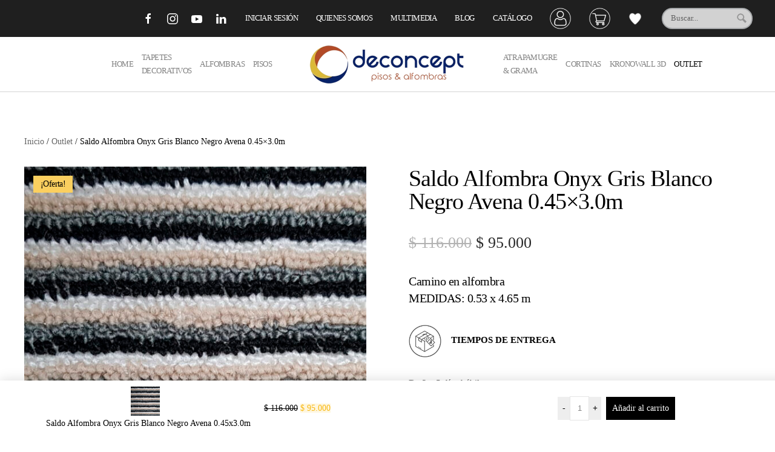

--- FILE ---
content_type: text/html; charset=UTF-8
request_url: https://deconcept.com.co/product/saldo-alfombra-onyx-gris-blanco-negro-avena-0-45x3-0m/
body_size: 36377
content:
<!DOCTYPE html>
<html lang="es">
    <head>
        <meta charset="UTF-8">
        <meta name="viewport" content="width=device-width, initial-scale=1">
        <link rel="icon" href="/wp-content/uploads/2021/11/fav.png" sizes="any">
                <link rel="apple-touch-icon" href="/wp-content/uploads/2021/11/fav.png">
                				<script>document.documentElement.className = document.documentElement.className + ' yes-js js_active js'</script>
			<title>Saldo Alfombra Onyx Gris Blanco Negro Avena 0.45&#215;3.0m &#8211; Deconcept Colombia</title>
<meta name='robots' content='max-image-preview:large' />

<!-- Google Tag Manager for WordPress by gtm4wp.com -->
<script data-cfasync="false" data-pagespeed-no-defer>
	var gtm4wp_datalayer_name = "dataLayer";
	var dataLayer = dataLayer || [];
	const gtm4wp_use_sku_instead = false;
	const gtm4wp_currency = 'COP';
	const gtm4wp_product_per_impression = 15;
	const gtm4wp_clear_ecommerce = false;
</script>
<!-- End Google Tag Manager for WordPress by gtm4wp.com --><link rel='dns-prefetch' href='//stats.wp.com' />
<link rel='dns-prefetch' href='//static-autocomplete.fastsimon.com' />
<link rel='dns-prefetch' href='//sdk.mercadopago.com' />
<link rel="alternate" type="application/rss+xml" title="Deconcept Colombia &raquo; Feed" href="https://deconcept.com.co/feed/" />
<link rel="alternate" type="application/rss+xml" title="Deconcept Colombia &raquo; Feed de los comentarios" href="https://deconcept.com.co/comments/feed/" />
<link rel="alternate" type="application/rss+xml" title="Deconcept Colombia &raquo; Comentario Saldo Alfombra Onyx Gris Blanco Negro Avena 0.45&#215;3.0m del feed" href="https://deconcept.com.co/product/saldo-alfombra-onyx-gris-blanco-negro-avena-0-45x3-0m/feed/" />
<script type="text/javascript">
/* <![CDATA[ */
window._wpemojiSettings = {"baseUrl":"https:\/\/s.w.org\/images\/core\/emoji\/14.0.0\/72x72\/","ext":".png","svgUrl":"https:\/\/s.w.org\/images\/core\/emoji\/14.0.0\/svg\/","svgExt":".svg","source":{"concatemoji":"https:\/\/deconcept.com.co\/wp-includes\/js\/wp-emoji-release.min.js?ver=6.4.1"}};
/*! This file is auto-generated */
!function(i,n){var o,s,e;function c(e){try{var t={supportTests:e,timestamp:(new Date).valueOf()};sessionStorage.setItem(o,JSON.stringify(t))}catch(e){}}function p(e,t,n){e.clearRect(0,0,e.canvas.width,e.canvas.height),e.fillText(t,0,0);var t=new Uint32Array(e.getImageData(0,0,e.canvas.width,e.canvas.height).data),r=(e.clearRect(0,0,e.canvas.width,e.canvas.height),e.fillText(n,0,0),new Uint32Array(e.getImageData(0,0,e.canvas.width,e.canvas.height).data));return t.every(function(e,t){return e===r[t]})}function u(e,t,n){switch(t){case"flag":return n(e,"\ud83c\udff3\ufe0f\u200d\u26a7\ufe0f","\ud83c\udff3\ufe0f\u200b\u26a7\ufe0f")?!1:!n(e,"\ud83c\uddfa\ud83c\uddf3","\ud83c\uddfa\u200b\ud83c\uddf3")&&!n(e,"\ud83c\udff4\udb40\udc67\udb40\udc62\udb40\udc65\udb40\udc6e\udb40\udc67\udb40\udc7f","\ud83c\udff4\u200b\udb40\udc67\u200b\udb40\udc62\u200b\udb40\udc65\u200b\udb40\udc6e\u200b\udb40\udc67\u200b\udb40\udc7f");case"emoji":return!n(e,"\ud83e\udef1\ud83c\udffb\u200d\ud83e\udef2\ud83c\udfff","\ud83e\udef1\ud83c\udffb\u200b\ud83e\udef2\ud83c\udfff")}return!1}function f(e,t,n){var r="undefined"!=typeof WorkerGlobalScope&&self instanceof WorkerGlobalScope?new OffscreenCanvas(300,150):i.createElement("canvas"),a=r.getContext("2d",{willReadFrequently:!0}),o=(a.textBaseline="top",a.font="600 32px Arial",{});return e.forEach(function(e){o[e]=t(a,e,n)}),o}function t(e){var t=i.createElement("script");t.src=e,t.defer=!0,i.head.appendChild(t)}"undefined"!=typeof Promise&&(o="wpEmojiSettingsSupports",s=["flag","emoji"],n.supports={everything:!0,everythingExceptFlag:!0},e=new Promise(function(e){i.addEventListener("DOMContentLoaded",e,{once:!0})}),new Promise(function(t){var n=function(){try{var e=JSON.parse(sessionStorage.getItem(o));if("object"==typeof e&&"number"==typeof e.timestamp&&(new Date).valueOf()<e.timestamp+604800&&"object"==typeof e.supportTests)return e.supportTests}catch(e){}return null}();if(!n){if("undefined"!=typeof Worker&&"undefined"!=typeof OffscreenCanvas&&"undefined"!=typeof URL&&URL.createObjectURL&&"undefined"!=typeof Blob)try{var e="postMessage("+f.toString()+"("+[JSON.stringify(s),u.toString(),p.toString()].join(",")+"));",r=new Blob([e],{type:"text/javascript"}),a=new Worker(URL.createObjectURL(r),{name:"wpTestEmojiSupports"});return void(a.onmessage=function(e){c(n=e.data),a.terminate(),t(n)})}catch(e){}c(n=f(s,u,p))}t(n)}).then(function(e){for(var t in e)n.supports[t]=e[t],n.supports.everything=n.supports.everything&&n.supports[t],"flag"!==t&&(n.supports.everythingExceptFlag=n.supports.everythingExceptFlag&&n.supports[t]);n.supports.everythingExceptFlag=n.supports.everythingExceptFlag&&!n.supports.flag,n.DOMReady=!1,n.readyCallback=function(){n.DOMReady=!0}}).then(function(){return e}).then(function(){var e;n.supports.everything||(n.readyCallback(),(e=n.source||{}).concatemoji?t(e.concatemoji):e.wpemoji&&e.twemoji&&(t(e.twemoji),t(e.wpemoji)))}))}((window,document),window._wpemojiSettings);
/* ]]> */
</script>

<link rel='stylesheet' id='sbi_styles-css' href='https://deconcept.com.co/wp-content/plugins/instagram-feed/css/sbi-styles.min.css?ver=6.6.1' type='text/css' media='all' />
<style id='wp-emoji-styles-inline-css' type='text/css'>

	img.wp-smiley, img.emoji {
		display: inline !important;
		border: none !important;
		box-shadow: none !important;
		height: 1em !important;
		width: 1em !important;
		margin: 0 0.07em !important;
		vertical-align: -0.1em !important;
		background: none !important;
		padding: 0 !important;
	}
</style>
<link rel='stylesheet' id='wp-block-library-css' href='https://deconcept.com.co/wp-includes/css/dist/block-library/style.min.css?ver=6.4.1' type='text/css' media='all' />
<link rel='stylesheet' id='jquery-selectBox-css' href='https://deconcept.com.co/wp-content/plugins/yith-woocommerce-wishlist/assets/css/jquery.selectBox.css?ver=1.2.0' type='text/css' media='all' />
<link rel='stylesheet' id='woocommerce_prettyPhoto_css-css' href='//deconcept.com.co/wp-content/plugins/woocommerce/assets/css/prettyPhoto.css?ver=3.1.6' type='text/css' media='all' />
<link rel='stylesheet' id='yith-wcwl-main-css' href='https://deconcept.com.co/wp-content/plugins/yith-woocommerce-wishlist/assets/css/style.css?ver=4.0.1' type='text/css' media='all' />
<style id='yith-wcwl-main-inline-css' type='text/css'>
 :root { --color-add-to-wishlist-background: rgb(247,247,247); --color-add-to-wishlist-text: rgb(0,0,0); --color-add-to-wishlist-border: rgba(51,51,51,0); --color-add-to-wishlist-background-hover: #333333; --color-add-to-wishlist-text-hover: #FFFFFF; --color-add-to-wishlist-border-hover: #333333; --rounded-corners-radius: 16px; --color-add-to-cart-background: #333333; --color-add-to-cart-text: #FFFFFF; --color-add-to-cart-border: #333333; --color-add-to-cart-background-hover: #4F4F4F; --color-add-to-cart-text-hover: #FFFFFF; --color-add-to-cart-border-hover: #4F4F4F; --add-to-cart-rounded-corners-radius: 16px; --color-button-style-1-background: #333333; --color-button-style-1-text: #FFFFFF; --color-button-style-1-border: #333333; --color-button-style-1-background-hover: #4F4F4F; --color-button-style-1-text-hover: #FFFFFF; --color-button-style-1-border-hover: #4F4F4F; --color-button-style-2-background: #333333; --color-button-style-2-text: #FFFFFF; --color-button-style-2-border: #333333; --color-button-style-2-background-hover: #4F4F4F; --color-button-style-2-text-hover: #FFFFFF; --color-button-style-2-border-hover: #4F4F4F; --color-wishlist-table-background: #FFFFFF; --color-wishlist-table-text: #6d6c6c; --color-wishlist-table-border: #FFFFFF; --color-headers-background: #F4F4F4; --color-share-button-color: #FFFFFF; --color-share-button-color-hover: #FFFFFF; --color-fb-button-background: #39599E; --color-fb-button-background-hover: #595A5A; --color-tw-button-background: #45AFE2; --color-tw-button-background-hover: #595A5A; --color-pr-button-background: #AB2E31; --color-pr-button-background-hover: #595A5A; --color-em-button-background: #FBB102; --color-em-button-background-hover: #595A5A; --color-wa-button-background: #00A901; --color-wa-button-background-hover: #595A5A; --feedback-duration: 3s } 
 :root { --color-add-to-wishlist-background: rgb(247,247,247); --color-add-to-wishlist-text: rgb(0,0,0); --color-add-to-wishlist-border: rgba(51,51,51,0); --color-add-to-wishlist-background-hover: #333333; --color-add-to-wishlist-text-hover: #FFFFFF; --color-add-to-wishlist-border-hover: #333333; --rounded-corners-radius: 16px; --color-add-to-cart-background: #333333; --color-add-to-cart-text: #FFFFFF; --color-add-to-cart-border: #333333; --color-add-to-cart-background-hover: #4F4F4F; --color-add-to-cart-text-hover: #FFFFFF; --color-add-to-cart-border-hover: #4F4F4F; --add-to-cart-rounded-corners-radius: 16px; --color-button-style-1-background: #333333; --color-button-style-1-text: #FFFFFF; --color-button-style-1-border: #333333; --color-button-style-1-background-hover: #4F4F4F; --color-button-style-1-text-hover: #FFFFFF; --color-button-style-1-border-hover: #4F4F4F; --color-button-style-2-background: #333333; --color-button-style-2-text: #FFFFFF; --color-button-style-2-border: #333333; --color-button-style-2-background-hover: #4F4F4F; --color-button-style-2-text-hover: #FFFFFF; --color-button-style-2-border-hover: #4F4F4F; --color-wishlist-table-background: #FFFFFF; --color-wishlist-table-text: #6d6c6c; --color-wishlist-table-border: #FFFFFF; --color-headers-background: #F4F4F4; --color-share-button-color: #FFFFFF; --color-share-button-color-hover: #FFFFFF; --color-fb-button-background: #39599E; --color-fb-button-background-hover: #595A5A; --color-tw-button-background: #45AFE2; --color-tw-button-background-hover: #595A5A; --color-pr-button-background: #AB2E31; --color-pr-button-background-hover: #595A5A; --color-em-button-background: #FBB102; --color-em-button-background-hover: #595A5A; --color-wa-button-background: #00A901; --color-wa-button-background-hover: #595A5A; --feedback-duration: 3s } 
</style>
<style id='classic-theme-styles-inline-css' type='text/css'>
/*! This file is auto-generated */
.wp-block-button__link{color:#fff;background-color:#32373c;border-radius:9999px;box-shadow:none;text-decoration:none;padding:calc(.667em + 2px) calc(1.333em + 2px);font-size:1.125em}.wp-block-file__button{background:#32373c;color:#fff;text-decoration:none}
</style>
<style id='global-styles-inline-css' type='text/css'>
body{--wp--preset--color--black: #000000;--wp--preset--color--cyan-bluish-gray: #abb8c3;--wp--preset--color--white: #ffffff;--wp--preset--color--pale-pink: #f78da7;--wp--preset--color--vivid-red: #cf2e2e;--wp--preset--color--luminous-vivid-orange: #ff6900;--wp--preset--color--luminous-vivid-amber: #fcb900;--wp--preset--color--light-green-cyan: #7bdcb5;--wp--preset--color--vivid-green-cyan: #00d084;--wp--preset--color--pale-cyan-blue: #8ed1fc;--wp--preset--color--vivid-cyan-blue: #0693e3;--wp--preset--color--vivid-purple: #9b51e0;--wp--preset--gradient--vivid-cyan-blue-to-vivid-purple: linear-gradient(135deg,rgba(6,147,227,1) 0%,rgb(155,81,224) 100%);--wp--preset--gradient--light-green-cyan-to-vivid-green-cyan: linear-gradient(135deg,rgb(122,220,180) 0%,rgb(0,208,130) 100%);--wp--preset--gradient--luminous-vivid-amber-to-luminous-vivid-orange: linear-gradient(135deg,rgba(252,185,0,1) 0%,rgba(255,105,0,1) 100%);--wp--preset--gradient--luminous-vivid-orange-to-vivid-red: linear-gradient(135deg,rgba(255,105,0,1) 0%,rgb(207,46,46) 100%);--wp--preset--gradient--very-light-gray-to-cyan-bluish-gray: linear-gradient(135deg,rgb(238,238,238) 0%,rgb(169,184,195) 100%);--wp--preset--gradient--cool-to-warm-spectrum: linear-gradient(135deg,rgb(74,234,220) 0%,rgb(151,120,209) 20%,rgb(207,42,186) 40%,rgb(238,44,130) 60%,rgb(251,105,98) 80%,rgb(254,248,76) 100%);--wp--preset--gradient--blush-light-purple: linear-gradient(135deg,rgb(255,206,236) 0%,rgb(152,150,240) 100%);--wp--preset--gradient--blush-bordeaux: linear-gradient(135deg,rgb(254,205,165) 0%,rgb(254,45,45) 50%,rgb(107,0,62) 100%);--wp--preset--gradient--luminous-dusk: linear-gradient(135deg,rgb(255,203,112) 0%,rgb(199,81,192) 50%,rgb(65,88,208) 100%);--wp--preset--gradient--pale-ocean: linear-gradient(135deg,rgb(255,245,203) 0%,rgb(182,227,212) 50%,rgb(51,167,181) 100%);--wp--preset--gradient--electric-grass: linear-gradient(135deg,rgb(202,248,128) 0%,rgb(113,206,126) 100%);--wp--preset--gradient--midnight: linear-gradient(135deg,rgb(2,3,129) 0%,rgb(40,116,252) 100%);--wp--preset--font-size--small: 13px;--wp--preset--font-size--medium: 20px;--wp--preset--font-size--large: 36px;--wp--preset--font-size--x-large: 42px;--wp--preset--spacing--20: 0.44rem;--wp--preset--spacing--30: 0.67rem;--wp--preset--spacing--40: 1rem;--wp--preset--spacing--50: 1.5rem;--wp--preset--spacing--60: 2.25rem;--wp--preset--spacing--70: 3.38rem;--wp--preset--spacing--80: 5.06rem;--wp--preset--shadow--natural: 6px 6px 9px rgba(0, 0, 0, 0.2);--wp--preset--shadow--deep: 12px 12px 50px rgba(0, 0, 0, 0.4);--wp--preset--shadow--sharp: 6px 6px 0px rgba(0, 0, 0, 0.2);--wp--preset--shadow--outlined: 6px 6px 0px -3px rgba(255, 255, 255, 1), 6px 6px rgba(0, 0, 0, 1);--wp--preset--shadow--crisp: 6px 6px 0px rgba(0, 0, 0, 1);}:where(.is-layout-flex){gap: 0.5em;}:where(.is-layout-grid){gap: 0.5em;}body .is-layout-flow > .alignleft{float: left;margin-inline-start: 0;margin-inline-end: 2em;}body .is-layout-flow > .alignright{float: right;margin-inline-start: 2em;margin-inline-end: 0;}body .is-layout-flow > .aligncenter{margin-left: auto !important;margin-right: auto !important;}body .is-layout-constrained > .alignleft{float: left;margin-inline-start: 0;margin-inline-end: 2em;}body .is-layout-constrained > .alignright{float: right;margin-inline-start: 2em;margin-inline-end: 0;}body .is-layout-constrained > .aligncenter{margin-left: auto !important;margin-right: auto !important;}body .is-layout-constrained > :where(:not(.alignleft):not(.alignright):not(.alignfull)){max-width: var(--wp--style--global--content-size);margin-left: auto !important;margin-right: auto !important;}body .is-layout-constrained > .alignwide{max-width: var(--wp--style--global--wide-size);}body .is-layout-flex{display: flex;}body .is-layout-flex{flex-wrap: wrap;align-items: center;}body .is-layout-flex > *{margin: 0;}body .is-layout-grid{display: grid;}body .is-layout-grid > *{margin: 0;}:where(.wp-block-columns.is-layout-flex){gap: 2em;}:where(.wp-block-columns.is-layout-grid){gap: 2em;}:where(.wp-block-post-template.is-layout-flex){gap: 1.25em;}:where(.wp-block-post-template.is-layout-grid){gap: 1.25em;}.has-black-color{color: var(--wp--preset--color--black) !important;}.has-cyan-bluish-gray-color{color: var(--wp--preset--color--cyan-bluish-gray) !important;}.has-white-color{color: var(--wp--preset--color--white) !important;}.has-pale-pink-color{color: var(--wp--preset--color--pale-pink) !important;}.has-vivid-red-color{color: var(--wp--preset--color--vivid-red) !important;}.has-luminous-vivid-orange-color{color: var(--wp--preset--color--luminous-vivid-orange) !important;}.has-luminous-vivid-amber-color{color: var(--wp--preset--color--luminous-vivid-amber) !important;}.has-light-green-cyan-color{color: var(--wp--preset--color--light-green-cyan) !important;}.has-vivid-green-cyan-color{color: var(--wp--preset--color--vivid-green-cyan) !important;}.has-pale-cyan-blue-color{color: var(--wp--preset--color--pale-cyan-blue) !important;}.has-vivid-cyan-blue-color{color: var(--wp--preset--color--vivid-cyan-blue) !important;}.has-vivid-purple-color{color: var(--wp--preset--color--vivid-purple) !important;}.has-black-background-color{background-color: var(--wp--preset--color--black) !important;}.has-cyan-bluish-gray-background-color{background-color: var(--wp--preset--color--cyan-bluish-gray) !important;}.has-white-background-color{background-color: var(--wp--preset--color--white) !important;}.has-pale-pink-background-color{background-color: var(--wp--preset--color--pale-pink) !important;}.has-vivid-red-background-color{background-color: var(--wp--preset--color--vivid-red) !important;}.has-luminous-vivid-orange-background-color{background-color: var(--wp--preset--color--luminous-vivid-orange) !important;}.has-luminous-vivid-amber-background-color{background-color: var(--wp--preset--color--luminous-vivid-amber) !important;}.has-light-green-cyan-background-color{background-color: var(--wp--preset--color--light-green-cyan) !important;}.has-vivid-green-cyan-background-color{background-color: var(--wp--preset--color--vivid-green-cyan) !important;}.has-pale-cyan-blue-background-color{background-color: var(--wp--preset--color--pale-cyan-blue) !important;}.has-vivid-cyan-blue-background-color{background-color: var(--wp--preset--color--vivid-cyan-blue) !important;}.has-vivid-purple-background-color{background-color: var(--wp--preset--color--vivid-purple) !important;}.has-black-border-color{border-color: var(--wp--preset--color--black) !important;}.has-cyan-bluish-gray-border-color{border-color: var(--wp--preset--color--cyan-bluish-gray) !important;}.has-white-border-color{border-color: var(--wp--preset--color--white) !important;}.has-pale-pink-border-color{border-color: var(--wp--preset--color--pale-pink) !important;}.has-vivid-red-border-color{border-color: var(--wp--preset--color--vivid-red) !important;}.has-luminous-vivid-orange-border-color{border-color: var(--wp--preset--color--luminous-vivid-orange) !important;}.has-luminous-vivid-amber-border-color{border-color: var(--wp--preset--color--luminous-vivid-amber) !important;}.has-light-green-cyan-border-color{border-color: var(--wp--preset--color--light-green-cyan) !important;}.has-vivid-green-cyan-border-color{border-color: var(--wp--preset--color--vivid-green-cyan) !important;}.has-pale-cyan-blue-border-color{border-color: var(--wp--preset--color--pale-cyan-blue) !important;}.has-vivid-cyan-blue-border-color{border-color: var(--wp--preset--color--vivid-cyan-blue) !important;}.has-vivid-purple-border-color{border-color: var(--wp--preset--color--vivid-purple) !important;}.has-vivid-cyan-blue-to-vivid-purple-gradient-background{background: var(--wp--preset--gradient--vivid-cyan-blue-to-vivid-purple) !important;}.has-light-green-cyan-to-vivid-green-cyan-gradient-background{background: var(--wp--preset--gradient--light-green-cyan-to-vivid-green-cyan) !important;}.has-luminous-vivid-amber-to-luminous-vivid-orange-gradient-background{background: var(--wp--preset--gradient--luminous-vivid-amber-to-luminous-vivid-orange) !important;}.has-luminous-vivid-orange-to-vivid-red-gradient-background{background: var(--wp--preset--gradient--luminous-vivid-orange-to-vivid-red) !important;}.has-very-light-gray-to-cyan-bluish-gray-gradient-background{background: var(--wp--preset--gradient--very-light-gray-to-cyan-bluish-gray) !important;}.has-cool-to-warm-spectrum-gradient-background{background: var(--wp--preset--gradient--cool-to-warm-spectrum) !important;}.has-blush-light-purple-gradient-background{background: var(--wp--preset--gradient--blush-light-purple) !important;}.has-blush-bordeaux-gradient-background{background: var(--wp--preset--gradient--blush-bordeaux) !important;}.has-luminous-dusk-gradient-background{background: var(--wp--preset--gradient--luminous-dusk) !important;}.has-pale-ocean-gradient-background{background: var(--wp--preset--gradient--pale-ocean) !important;}.has-electric-grass-gradient-background{background: var(--wp--preset--gradient--electric-grass) !important;}.has-midnight-gradient-background{background: var(--wp--preset--gradient--midnight) !important;}.has-small-font-size{font-size: var(--wp--preset--font-size--small) !important;}.has-medium-font-size{font-size: var(--wp--preset--font-size--medium) !important;}.has-large-font-size{font-size: var(--wp--preset--font-size--large) !important;}.has-x-large-font-size{font-size: var(--wp--preset--font-size--x-large) !important;}
.wp-block-navigation a:where(:not(.wp-element-button)){color: inherit;}
:where(.wp-block-post-template.is-layout-flex){gap: 1.25em;}:where(.wp-block-post-template.is-layout-grid){gap: 1.25em;}
:where(.wp-block-columns.is-layout-flex){gap: 2em;}:where(.wp-block-columns.is-layout-grid){gap: 2em;}
.wp-block-pullquote{font-size: 1.5em;line-height: 1.6;}
</style>
<link rel='stylesheet' id='wscstyle-css' href='https://deconcept.com.co/wp-content/plugins/sticky-add-to-cart-bar-for-wc/assets/woocart.css?ver=6.4.1' type='text/css' media='all' />
<link rel='stylesheet' id='photoswipe-css' href='https://deconcept.com.co/wp-content/plugins/woocommerce/assets/css/photoswipe/photoswipe.min.css?ver=8.3.1' type='text/css' media='all' />
<link rel='stylesheet' id='photoswipe-default-skin-css' href='https://deconcept.com.co/wp-content/plugins/woocommerce/assets/css/photoswipe/default-skin/default-skin.min.css?ver=8.3.1' type='text/css' media='all' />
<style id='woocommerce-inline-inline-css' type='text/css'>
.woocommerce form .form-row .required { visibility: visible; }
</style>
<link rel='stylesheet' id='dgwt-wcas-style-css' href='https://deconcept.com.co/wp-content/plugins/ajax-search-for-woocommerce/assets/css/style.min.css?ver=1.29.0' type='text/css' media='all' />
<link rel='stylesheet' id='wc_mercadopago_checkout_components-css' href='https://deconcept.com.co/wp-content/plugins/woocommerce-mercadopago/assets/css/checkouts/mp-plugins-components.min.css?ver=7.8.2' type='text/css' media='all' />
<link rel='stylesheet' id='call-now-button-modern-style-css' href='https://deconcept.com.co/wp-content/plugins/call-now-button/resources/style/modern.css?ver=1.4.13' type='text/css' media='all' />
<link href="https://deconcept.com.co/wp-content/themes/yootheme/css/theme.1.css?ver=1747374228" rel="stylesheet">
<script type="text/javascript" src="https://deconcept.com.co/wp-includes/js/jquery/jquery.min.js?ver=3.7.1" id="jquery-core-js"></script>
<script type="text/javascript" src="https://deconcept.com.co/wp-includes/js/jquery/jquery-migrate.min.js?ver=3.4.1" id="jquery-migrate-js"></script>
<script type="text/javascript" src="https://deconcept.com.co/wp-includes/js/dist/vendor/wp-polyfill-inert.min.js?ver=3.1.2" id="wp-polyfill-inert-js"></script>
<script type="text/javascript" src="https://deconcept.com.co/wp-includes/js/dist/vendor/regenerator-runtime.min.js?ver=0.14.0" id="regenerator-runtime-js"></script>
<script type="text/javascript" src="https://deconcept.com.co/wp-includes/js/dist/vendor/wp-polyfill.min.js?ver=3.15.0" id="wp-polyfill-js"></script>
<script type="text/javascript" src="https://deconcept.com.co/wp-includes/js/dist/hooks.min.js?ver=c6aec9a8d4e5a5d543a1" id="wp-hooks-js"></script>
<script type="text/javascript" src="https://stats.wp.com/w.js?ver=202604" id="woo-tracks-js"></script>
<script type="text/javascript" src="https://deconcept.com.co/wp-content/plugins/woocommerce/assets/js/jquery-blockui/jquery.blockUI.min.js?ver=2.7.0-wc.8.3.1" id="jquery-blockui-js" defer="defer" data-wp-strategy="defer"></script>
<script type="text/javascript" id="wc-add-to-cart-js-extra">
/* <![CDATA[ */
var wc_add_to_cart_params = {"ajax_url":"\/wp-admin\/admin-ajax.php","wc_ajax_url":"\/?wc-ajax=%%endpoint%%","i18n_view_cart":"Ver carrito","cart_url":"https:\/\/deconcept.com.co\/cart\/","is_cart":"","cart_redirect_after_add":"yes"};
/* ]]> */
</script>
<script type="text/javascript" src="https://deconcept.com.co/wp-content/plugins/woocommerce/assets/js/frontend/add-to-cart.min.js?ver=8.3.1" id="wc-add-to-cart-js" defer="defer" data-wp-strategy="defer"></script>
<script type="text/javascript" src="https://deconcept.com.co/wp-content/plugins/woocommerce/assets/js/zoom/jquery.zoom.min.js?ver=1.7.21-wc.8.3.1" id="zoom-js" defer="defer" data-wp-strategy="defer"></script>
<script type="text/javascript" src="https://deconcept.com.co/wp-content/plugins/woocommerce/assets/js/flexslider/jquery.flexslider.min.js?ver=2.7.2-wc.8.3.1" id="flexslider-js" defer="defer" data-wp-strategy="defer"></script>
<script type="text/javascript" src="https://deconcept.com.co/wp-content/plugins/woocommerce/assets/js/photoswipe/photoswipe.min.js?ver=4.1.1-wc.8.3.1" id="photoswipe-js" defer="defer" data-wp-strategy="defer"></script>
<script type="text/javascript" src="https://deconcept.com.co/wp-content/plugins/woocommerce/assets/js/photoswipe/photoswipe-ui-default.min.js?ver=4.1.1-wc.8.3.1" id="photoswipe-ui-default-js" defer="defer" data-wp-strategy="defer"></script>
<script type="text/javascript" id="wc-single-product-js-extra">
/* <![CDATA[ */
var wc_single_product_params = {"i18n_required_rating_text":"Por favor elige una puntuaci\u00f3n","review_rating_required":"yes","flexslider":{"rtl":false,"animation":"slide","smoothHeight":true,"directionNav":false,"controlNav":"thumbnails","slideshow":false,"animationSpeed":500,"animationLoop":false,"allowOneSlide":false},"zoom_enabled":"1","zoom_options":[],"photoswipe_enabled":"1","photoswipe_options":{"shareEl":false,"closeOnScroll":false,"history":false,"hideAnimationDuration":0,"showAnimationDuration":0},"flexslider_enabled":"1"};
/* ]]> */
</script>
<script type="text/javascript" src="https://deconcept.com.co/wp-content/plugins/woocommerce/assets/js/frontend/single-product.min.js?ver=8.3.1" id="wc-single-product-js" defer="defer" data-wp-strategy="defer"></script>
<script type="text/javascript" src="https://deconcept.com.co/wp-content/plugins/woocommerce/assets/js/js-cookie/js.cookie.min.js?ver=2.1.4-wc.8.3.1" id="js-cookie-js" defer="defer" data-wp-strategy="defer"></script>
<script type="text/javascript" id="woocommerce-js-extra">
/* <![CDATA[ */
var woocommerce_params = {"ajax_url":"\/wp-admin\/admin-ajax.php","wc_ajax_url":"\/?wc-ajax=%%endpoint%%"};
/* ]]> */
</script>
<script type="text/javascript" src="https://deconcept.com.co/wp-content/plugins/woocommerce/assets/js/frontend/woocommerce.min.js?ver=8.3.1" id="woocommerce-js" defer="defer" data-wp-strategy="defer"></script>
<link rel="https://api.w.org/" href="https://deconcept.com.co/wp-json/" /><link rel="alternate" type="application/json" href="https://deconcept.com.co/wp-json/wp/v2/product/3897" /><link rel="EditURI" type="application/rsd+xml" title="RSD" href="https://deconcept.com.co/xmlrpc.php?rsd" />
<meta name="generator" content="WordPress 6.4.1" />
<meta name="generator" content="WooCommerce 8.3.1" />
<link rel="canonical" href="https://deconcept.com.co/product/saldo-alfombra-onyx-gris-blanco-negro-avena-0-45x3-0m/" />
<link rel='shortlink' href='https://deconcept.com.co/?p=3897' />
<link rel="alternate" type="application/json+oembed" href="https://deconcept.com.co/wp-json/oembed/1.0/embed?url=https%3A%2F%2Fdeconcept.com.co%2Fproduct%2Fsaldo-alfombra-onyx-gris-blanco-negro-avena-0-45x3-0m%2F" />
<link rel="alternate" type="text/xml+oembed" href="https://deconcept.com.co/wp-json/oembed/1.0/embed?url=https%3A%2F%2Fdeconcept.com.co%2Fproduct%2Fsaldo-alfombra-onyx-gris-blanco-negro-avena-0-45x3-0m%2F&#038;format=xml" />
<div class="wsc-main">
	<div class="wsc-wrapper">
		<div class="wsc-left-div">
			<div class="wsc-left-section-img">
				<img width="300" height="300" src="https://deconcept.com.co/wp-content/uploads/2022/12/alfombra-negro-gris-blanco-avena-300x300.jpg" class="attachment-woocommerce_thumbnail size-woocommerce_thumbnail" alt="" decoding="async" fetchpriority="high" srcset="https://deconcept.com.co/wp-content/uploads/2022/12/alfombra-negro-gris-blanco-avena-300x300.jpg 300w, https://deconcept.com.co/wp-content/uploads/2022/12/alfombra-negro-gris-blanco-avena-1024x1024.jpg 1024w, https://deconcept.com.co/wp-content/uploads/2022/12/alfombra-negro-gris-blanco-avena-150x150.jpg 150w, https://deconcept.com.co/wp-content/uploads/2022/12/alfombra-negro-gris-blanco-avena-768x768.jpg 768w, https://deconcept.com.co/wp-content/uploads/2022/12/alfombra-negro-gris-blanco-avena-600x600.jpg 600w, https://deconcept.com.co/wp-content/uploads/2022/12/alfombra-negro-gris-blanco-avena-100x100.jpg 100w, https://deconcept.com.co/wp-content/uploads/2022/12/alfombra-negro-gris-blanco-avena-64x64.jpg 64w, https://deconcept.com.co/wp-content/uploads/2022/12/alfombra-negro-gris-blanco-avena.jpg 1080w" sizes="(max-width: 300px) 100vw, 300px" />			</div>
			<div class="wsc-left-section-details">
				<div class="wsc-left-sec-product">
					Saldo Alfombra Onyx Gris Blanco Negro Avena 0.45x3.0m				</div>
							</div>
		</div>  
		<div class="wsc-center-div">
			<div class="wsc-center-section-price">
				<del aria-hidden="true"><span class="woocommerce-Price-amount amount"><bdi><span class="woocommerce-Price-currencySymbol">&#36;</span>&nbsp;116.000</bdi></span></del> <ins><span class="woocommerce-Price-amount amount"><bdi><span class="woocommerce-Price-currencySymbol">&#36;</span>&nbsp;95.000</bdi></span></ins>			</div>
			<div class="wsc-center-section-stock">
				1 in stock			</div>
		</div>
		<div class="wsc-right-div">
			<div class="wsc-right-section-qty">
				<div class="wsc-input-group">
					<div type="button" class="wsc-button-minus" data-field="quantity"> - </div>
					<input type="number" step="1" max="" value="1" name="quantity" class="wsc-quantity-field">
					<div type="button" class="wsc-button-plus" data-field="quantity"> + </div>

				</div>
			</div>
			<div class="wsc-right-section-cart">
				<a class="wsc-cart-button" href="?add-to-cart=3897"> Añadir al carrito </a>			</div>
		</div>
	</div>
</div>

<script type="text/javascript">
			changeAddCartUrl();
	
		jQuery(".wsc-input-group , .wsc-right-section-option ").on("change , click", function(e) {
		changeAddCartUrl();
	});
	function changeAddCartUrl() {
		var wsc_cart_button = jQuery(".wsc-quantity-field").parent().find(".wsc-quantity-field");
		var qt =  wsc_cart_button.val();
		jQuery(".wsc-cart-button").attr("href", "?add-to-cart=3897" +"&quantity=" + qt);
	}
	function incrementValue(e) {
		e.preventDefault();
		var fieldName = jQuery(e.target).data('field');
		var parent = jQuery(e.target).closest('div').parent().closest('div');
		var currentVal = parseInt(parent.find('input[name=' + fieldName + ']').val(), 10);

		if (!isNaN(currentVal)) {
			parent.find('input[name=' + fieldName + ']').val(currentVal + 1);
		} else {
			parent.find('input[name=' + fieldName + ']').val(0);
		}
	}

	function decrementValue(e) {
		e.preventDefault();
		var fieldName = jQuery(e.target).data('field');
		var parent = jQuery(e.target).closest('div').parent().closest('div');;
		var currentVal = parseInt(parent.find('input[name=' + fieldName + ']').val(), 10);

		if (!isNaN(currentVal) && currentVal > 0) {
			parent.find('input[name=' + fieldName + ']').val(currentVal - 1);
		} else {
			parent.find('input[name=' + fieldName + ']').val(0);
		}
	}

	
	jQuery('.wsc-input-group').on('click', '.wsc-button-plus', function(e) {
		incrementValue(e);
	});

	jQuery('.wsc-input-group').on('click', '.wsc-button-minus', function(e) {
		decrementValue(e);
	});


</script>
<style type="text/css">
.wsc-input-group .wsc-button-minus, .wsc-input-group .wsc-button-plus {
	-webkit-appearance:none;
	-webkit-border-radius:0px;
}
.wsc-input-group input[type="number"] {
	-moz-appearance: textfield;
}
	@media only screen and (min-width: 700px){.wsc-main{display:inherit;}}@media only screen and (max-width: 700px){.wsc-main{display:inherit;}}.wsc-left-sec-star{display:none!important;}.wcs-review-count{display:none!important;}.wcs-review-count{color:#000000;}.wsc-center-section-stock{display:none!important;}.wsc-center-section-stock{color:#000000;}.wcs-star-rating{color:#000000;}.wsc-wrapper{bottom:0;height:auto;background-color:#ffffff;-webkit-box-shadow: 0 0 20px 0 rgba(0,0,0,0.15); -moz-box-shadow: 0 0 20px 0 rgba(0,0,0,0.15); box-shadow: 0 0 20px 0 rgba(0,0,0,0.15);}.wsc-cart-button{background-color:#000000;color:#ffffff;display: inline-block;}.wsc-cart-button:hover{background-color:#444444;color:#ffffff;animation: none;}.wsc-show-option-button{background-color:#000000;color:#ffffff;display: inline-block;}.wsc-show-option-button:hover{background-color:#444444;color:#ffffff;animation: none;}.wsc-center-section-price{color:#000000;}.wsc-left-sec-product{color:#000000;}.wsc-left-section-img>img{border-radius:0%;}</style>
<!-- Google Tag Manager for WordPress by gtm4wp.com -->
<!-- GTM Container placement set to automatic -->
<script data-cfasync="false" data-pagespeed-no-defer type="text/javascript">
	var dataLayer_content = {"pagePostType":"product","pagePostType2":"single-product","pagePostAuthor":"Deconcept","productRatingCounts":[],"productAverageRating":0,"productReviewCount":0,"productType":"simple","productIsVariable":0};
	dataLayer.push( dataLayer_content );
</script>
<script data-cfasync="false">
(function(w,d,s,l,i){w[l]=w[l]||[];w[l].push({'gtm.start':
new Date().getTime(),event:'gtm.js'});var f=d.getElementsByTagName(s)[0],
j=d.createElement(s),dl=l!='dataLayer'?'&l='+l:'';j.async=true;j.src=
'//www.googletagmanager.com/gtm.js?id='+i+dl;f.parentNode.insertBefore(j,f);
})(window,document,'script','dataLayer','GTM-WCBDKNH');
</script>
<!-- End Google Tag Manager for WordPress by gtm4wp.com -->		<style>
			.dgwt-wcas-ico-magnifier,.dgwt-wcas-ico-magnifier-handler{max-width:20px}.dgwt-wcas-search-wrapp{max-width:50px}		</style>
			<noscript><style>.woocommerce-product-gallery{ opacity: 1 !important; }</style></noscript>
	<script src="https://deconcept.com.co/wp-content/themes/yootheme/vendor/assets/uikit/dist/js/uikit.min.js?ver=4.2.9"></script>
<script src="https://deconcept.com.co/wp-content/themes/yootheme/vendor/assets/uikit/dist/js/uikit-icons-yard.min.js?ver=4.2.9"></script>
<script src="https://deconcept.com.co/wp-content/themes/yootheme/js/theme.js?ver=4.2.9"></script>
<script>window.yootheme ||= {}; var $theme = yootheme.theme = {"i18n":{"close":{"label":"Close"},"totop":{"label":"Back to top"},"marker":{"label":"Open"},"navbarToggleIcon":{"label":"Open menu"},"paginationPrevious":{"label":"Previous page"},"paginationNext":{"label":"Next page"},"searchIcon":{"toggle":"Open Search","submit":"Submit Search"},"slider":{"next":"Next slide","previous":"Previous slide","slideX":"Slide %s","slideLabel":"%s of %s"},"slideshow":{"next":"Next slide","previous":"Previous slide","slideX":"Slide %s","slideLabel":"%s of %s"},"lightboxPanel":{"next":"Next slide","previous":"Previous slide","slideLabel":"%s of %s","close":"Close"}}};</script>
<link rel="icon" href="/wp-content/uploads/2021/11/fav.png" sizes="any">
<link rel="apple-touch-icon" href="/wp-content/uploads/2021/11/fav.png">
    </head>
    <body class="product-template-default single single-product postid-3897  theme-yootheme woocommerce woocommerce-page woocommerce-no-js">
        
<!-- GTM Container placement set to automatic -->
<!-- Google Tag Manager (noscript) -->
				<noscript><iframe src="https://www.googletagmanager.com/ns.html?id=GTM-WCBDKNH" height="0" width="0" style="display:none;visibility:hidden" aria-hidden="true"></iframe></noscript>
<!-- End Google Tag Manager (noscript) -->
        <div class="uk-hidden-visually uk-notification uk-notification-top-left uk-width-auto">
            <div class="uk-notification-message">
                <a href="#tm-main">Skip to main content</a>
            </div>
        </div>
    
        
        
        <div class="tm-page">

                        


<header class="tm-header-mobile uk-hidden@m" uk-header>


    
        <div class="uk-navbar-container">

            <div class="uk-container uk-container-expand">
                <nav class="uk-navbar" uk-navbar="{&quot;container&quot;:&quot;.tm-header-mobile&quot;,&quot;boundary&quot;:&quot;.tm-header-mobile .uk-navbar-container&quot;}">

                                        <div class="uk-navbar-left">

                        
                                                    <a uk-toggle href="#tm-dialog-mobile" class="uk-navbar-toggle">

        
        <div uk-navbar-toggle-icon></div>

        
    </a>                        
                    </div>
                    
                                        <div class="uk-navbar-center">

                                                    <a href="https://deconcept.com.co/" aria-label="Volver al inicio" class="uk-logo uk-navbar-item">
    <picture>
<source type="image/webp" srcset="/wp-content/themes/yootheme/cache/0b/logo1-0b16d3c9.webp 130w, /wp-content/themes/yootheme/cache/e5/logo1-e5c23d85.webp 260w" sizes="(min-width: 130px) 130px">
<img alt loading="eager" src="/wp-content/themes/yootheme/cache/56/logo1-569e25f7.png" width="130" height="86">
</picture></a>                        
                        
                    </div>
                    
                    
                </nav>
            </div>

        </div>

    



        <div id="tm-dialog-mobile" uk-offcanvas="container: true; overlay: true" mode="slide">
        <div class="uk-offcanvas-bar uk-flex uk-flex-column">

                        <button class="uk-offcanvas-close uk-close-large" type="button" uk-close uk-toggle="cls: uk-close-large; mode: media; media: @s"></button>
            
                        <div class="uk-margin-auto-bottom">
                
<div class="uk-grid uk-child-width-1-1" uk-grid>    <div>
<div class="uk-panel widget widget_nav_menu" id="nav_menu-4">

    
    
<ul class="uk-nav uk-nav-default">
    
	<li class="menu-item menu-item-type-post_type menu-item-object-page menu-item-home"><a href="https://deconcept.com.co/"> Home</a></li>
	<li class="menu-item menu-item-type-taxonomy menu-item-object-product_cat menu-item-has-children uk-parent"><a href="https://deconcept.com.co/product-category/tapetes-decorativos/"> Tapetes decorativos</a>
	<ul class="uk-nav-sub">

		<li class="menu-item menu-item-type-custom menu-item-object-custom"><a href="http://deconcept.com.co/tamano/"> <img src="https://deconcept.com.co/wp-content/uploads/2022/03/icm1a.png" alt="" width="60" height="" class="alignnone  wp-image-529" /><p></a></li>
		<li class="menu-item menu-item-type-custom menu-item-object-custom"><a href="https://deconcept.com.co/color/"> <img src="https://deconcept.com.co/wp-content/uploads/2022/03/icm1c.png" alt="" width="60" height="" class="alignnone  wp-image-529" /><p></a></li>
		<li class="menu-item menu-item-type-custom menu-item-object-custom"><a href="http://deconcept.com.co/textura/"> <img src="https://deconcept.com.co/wp-content/uploads/2022/03/icm1b.png" alt="" width="60" height="" class="alignnone  wp-image-529" /><p></a></li></ul></li>
	<li class="menu-item menu-item-type-taxonomy menu-item-object-product_cat menu-item-has-children uk-parent"><a href="https://deconcept.com.co/product-category/alfombras/"> Alfombras</a>
	<ul class="uk-nav-sub">

		<li class="menu-item menu-item-type-taxonomy menu-item-object-product_cat"><a href="https://deconcept.com.co/product-category/alfombras/hogar/"> Hogar</a></li>
		<li class="menu-item menu-item-type-taxonomy menu-item-object-product_cat"><a href="https://deconcept.com.co/product-category/alfombras/comercial/"> Comercial</a></li>
		<li class="menu-item menu-item-type-post_type menu-item-object-page"><a href="https://deconcept.com.co/institucional-hoteleria/"> Institucional &#038; Hotelería</a></li></ul></li>
	<li class="menu-item menu-item-type-taxonomy menu-item-object-product_cat menu-item-has-children uk-parent"><a href="https://deconcept.com.co/product-category/pisos/"> Pisos</a>
	<ul class="uk-nav-sub">

		<li class="menu-item menu-item-type-taxonomy menu-item-object-product_tag"><a href="https://deconcept.com.co/product-tag/pvc/"> PVC</a></li>
		<li class="menu-item menu-item-type-taxonomy menu-item-object-product_tag"><a href="https://deconcept.com.co/product-tag/laminado/"> LAMINADO</a></li>
		<li class="menu-item menu-item-type-taxonomy menu-item-object-product_tag"><a href="https://deconcept.com.co/product-tag/laminado-resitente-al-agua/"> LAMINADO RESITENTE AL AGUA</a></li></ul></li>
	<li class="menu-item menu-item-type-taxonomy menu-item-object-product_cat menu-item-has-children uk-parent"><a href="https://deconcept.com.co/product-category/atrapamugre-y-grama/"> Atrapamugre y Grama</a>
	<ul class="uk-nav-sub">

		<li class="menu-item menu-item-type-taxonomy menu-item-object-product_cat"><a href="https://deconcept.com.co/product-category/atrapamugre-y-grama/atrapamugre-y-atrapahumedad/"> Atrapamugre y Atrapahumedad</a></li>
		<li class="menu-item menu-item-type-taxonomy menu-item-object-product_cat"><a href="https://deconcept.com.co/product-category/atrapamugre-y-grama/grama/"> Grama</a></li></ul></li>
	<li class="menu-item menu-item-type-taxonomy menu-item-object-product_cat menu-item-has-children uk-parent"><a href="https://deconcept.com.co/product-category/cortinas/"> Cortinas</a>
	<ul class="uk-nav-sub">

		<li class="menu-item menu-item-type-taxonomy menu-item-object-product_cat"><a href="https://deconcept.com.co/product-category/cortinas/enrollables/"> Enrollables</a></li>
		<li class="menu-item menu-item-type-taxonomy menu-item-object-product_cat"><a href="https://deconcept.com.co/product-category/cortinas/panel-japones/"> Panel Japones</a></li>
		<li class="menu-item menu-item-type-taxonomy menu-item-object-product_cat"><a href="https://deconcept.com.co/product-category/cortinas/romana/"> Romana</a></li>
		<li class="menu-item menu-item-type-taxonomy menu-item-object-product_cat"><a href="https://deconcept.com.co/product-category/cortinas/sheer-elegance/"> Sheer Elegance</a></li>
		<li class="menu-item menu-item-type-taxonomy menu-item-object-product_cat"><a href="https://deconcept.com.co/product-category/cortinas/solar-screen/"> Solar Screen</a></li></ul></li>
	<li class="menu-item menu-item-type-post_type menu-item-object-page"><a href="https://deconcept.com.co/kronowall-3d/"> Kronowall 3D</a></li>
	<li class="menu-item menu-item-type-taxonomy menu-item-object-product_cat current-product-ancestor current-menu-parent current-product-parent uk-active"><a href="https://deconcept.com.co/product-category/outlet/"> Outlet</a></li>
	<li class="menu-item menu-item-type-post_type menu-item-object-page"><a href="https://deconcept.com.co/contacto/"> Contacto</a></li>
	<li class="menu-item menu-item-type-post_type menu-item-object-page"><a href="https://deconcept.com.co/my-account/"> Iniciar Sesión</a></li>
	<li class="menu-item menu-item-type-post_type menu-item-object-page"><a href="https://deconcept.com.co/quienes-somos/"> QUIENES SOMOS</a></li>
	<li class="menu-item menu-item-type-post_type menu-item-object-page"><a href="https://deconcept.com.co/multimedia/"> MULTIMEDIA</a></li>
	<li class="menu-item menu-item-type-taxonomy menu-item-object-category"><a href="https://deconcept.com.co/category/uncategorized/blog/"> BLOG</a></li>
	<li class="menu-item menu-item-type-custom menu-item-object-custom"><a href="https://drive.google.com/file/d/1Y8B9Nh5icQwF1N7kgK5lAGmYaM_Xu5u-/view"> CATÁLOGO</a></li></ul>

</div>
</div>    <div>
<div class="uk-panel widget widget_media_image" id="media_image-11">

    
    <a href="https://deconcept.com.co/my-account/" rel="httpsdeconceptcomcomy-account"><img width="44" height="44" src="https://deconcept.com.co/wp-content/uploads/2022/02/user-64x64.png" class="image wp-image-2094  attachment-44x44 size-44x44" alt="" style="max-width: 100%; height: auto;" decoding="async" srcset="https://deconcept.com.co/wp-content/uploads/2022/02/user-64x64.png 64w, https://deconcept.com.co/wp-content/uploads/2022/02/user.png 100w" sizes="(max-width: 44px) 100vw, 44px" /></a>
</div>
</div>    <div>
<div class="uk-panel widget widget_media_image" id="media_image-12">

    
    <a href="https://deconcept.com.co/cart/"><img width="44" height="44" src="https://deconcept.com.co/wp-content/uploads/2022/02/cart-64x64.png" class="image wp-image-2095  attachment-44x44 size-44x44" alt="" style="max-width: 100%; height: auto;" decoding="async" srcset="https://deconcept.com.co/wp-content/uploads/2022/02/cart-64x64.png 64w, https://deconcept.com.co/wp-content/uploads/2022/02/cart.png 100w" sizes="(max-width: 44px) 100vw, 44px" /></a>
</div>
</div>    <div>
<div class="uk-panel widget widget_media_image" id="media_image-13">

    
    <a href="https://deconcept.com.co/lista-de-deseos/"><img width="44" height="44" src="https://deconcept.com.co/wp-content/uploads/2022/02/favs2-64x64.png" class="image wp-image-2096  attachment-44x44 size-44x44" alt="" style="max-width: 100%; height: auto;" decoding="async" srcset="https://deconcept.com.co/wp-content/uploads/2022/02/favs2-64x64.png 64w, https://deconcept.com.co/wp-content/uploads/2022/02/favs2-300x300.png 300w, https://deconcept.com.co/wp-content/uploads/2022/02/favs2-150x150.png 150w, https://deconcept.com.co/wp-content/uploads/2022/02/favs2-100x100.png 100w, https://deconcept.com.co/wp-content/uploads/2022/02/favs2.png 512w" sizes="(max-width: 44px) 100vw, 44px" /></a>
</div>
</div>    <div>
<div class="uk-panel widget widget_dgwt_wcas_ajax_search woocommerce dgwt-wcas-widget" id="dgwt_wcas_ajax_search-14">

    
    <div  class="dgwt-wcas-search-wrapp dgwt-wcas-no-submit woocommerce dgwt-wcas-style-solaris js-dgwt-wcas-layout-classic dgwt-wcas-layout-classic js-dgwt-wcas-mobile-overlay-enabled">
		<form class="dgwt-wcas-search-form" role="search" action="https://deconcept.com.co/" method="get">
		<div class="dgwt-wcas-sf-wrapp">
							<svg class="dgwt-wcas-ico-magnifier" xmlns="http://www.w3.org/2000/svg"
					 xmlns:xlink="http://www.w3.org/1999/xlink" x="0px" y="0px"
					 viewBox="0 0 51.539 51.361" xml:space="preserve">
		             <path 						 d="M51.539,49.356L37.247,35.065c3.273-3.74,5.272-8.623,5.272-13.983c0-11.742-9.518-21.26-21.26-21.26 S0,9.339,0,21.082s9.518,21.26,21.26,21.26c5.361,0,10.244-1.999,13.983-5.272l14.292,14.292L51.539,49.356z M2.835,21.082 c0-10.176,8.249-18.425,18.425-18.425s18.425,8.249,18.425,18.425S31.436,39.507,21.26,39.507S2.835,31.258,2.835,21.082z"/>
				</svg>
							<label class="screen-reader-text"
				   for="dgwt-wcas-search-input-1">Búsqueda de productos</label>

			<input id="dgwt-wcas-search-input-1"
				   type="search"
				   class="dgwt-wcas-search-input"
				   name="s"
				   value=""
				   placeholder="Buscar..."
				   autocomplete="off"
							/>
			<div class="dgwt-wcas-preloader"></div>

			<div class="dgwt-wcas-voice-search"></div>

			
			<input type="hidden" name="post_type" value="product"/>
			<input type="hidden" name="dgwt_wcas" value="1"/>

			
					</div>
	</form>
</div>

</div>
</div>    <div>
<div class="uk-panel">

    
    <ul class="uk-flex-inline uk-flex-middle uk-flex-nowrap uk-grid-small" uk-grid>                    <li><a href="https://www.facebook.com/deconceptpisoscolombia/" class="uk-preserve-width uk-icon-link" rel="noreferrer" target="_blank"><span uk-icon="icon: facebook;"></span></a></li>
                    <li><a href="https://www.instagram.com/deconcept_col/?hl=es" class="uk-preserve-width uk-icon-link" rel="noreferrer" target="_blank"><span uk-icon="icon: instagram;"></span></a></li>
                    <li><a href="https://www.youtube.com/channel/UC64pZmE3bQBLtpk_4eH5BKw" class="uk-preserve-width uk-icon-link" rel="noreferrer" target="_blank"><span uk-icon="icon: youtube;"></span></a></li>
                    <li><a href="https://co.linkedin.com/in/deconcept-pisos-y-alfombras-94173459" class="uk-preserve-width uk-icon-link" rel="noreferrer" target="_blank"><span uk-icon="icon: linkedin;"></span></a></li>
            </ul>
</div>
</div></div>            </div>
            
            
        </div>
    </div>
    
    
    

</header>



<div class="tm-toolbar tm-toolbar-default uk-visible@m">
    <div class="uk-container uk-flex uk-flex-middle">

        
                <div class="uk-margin-auto-left">
            <div class="uk-grid-medium uk-child-width-auto uk-flex-middle" uk-grid="margin: uk-margin-small-top">
                <div>
<div class="uk-panel">

    
    <ul class="uk-flex-inline uk-flex-middle uk-flex-nowrap uk-grid-small" uk-grid>                    <li><a href="https://www.facebook.com/deconceptpisoscolombia/" class="uk-preserve-width uk-icon-link" rel="noreferrer" target="_blank"><span uk-icon="icon: facebook;"></span></a></li>
                    <li><a href="https://www.instagram.com/deconcept_col/?hl=es" class="uk-preserve-width uk-icon-link" rel="noreferrer" target="_blank"><span uk-icon="icon: instagram;"></span></a></li>
                    <li><a href="https://www.youtube.com/channel/UC64pZmE3bQBLtpk_4eH5BKw" class="uk-preserve-width uk-icon-link" rel="noreferrer" target="_blank"><span uk-icon="icon: youtube;"></span></a></li>
                    <li><a href="https://co.linkedin.com/in/deconcept-pisos-y-alfombras-94173459" class="uk-preserve-width uk-icon-link" rel="noreferrer" target="_blank"><span uk-icon="icon: linkedin;"></span></a></li>
            </ul>
</div>
</div><div>
<div class="uk-panel widget widget_nav_menu" id="nav_menu-2">

    
    
<ul class="uk-subnav" uk-dropnav="{&quot;boundary&quot;:&quot;false&quot;,&quot;container&quot;:&quot;body&quot;}">
    
	<li class="menu-item menu-item-type-custom menu-item-object-custom"><a href="https://deconcept.com.co/my-account/"> INICIAR SESIÓN</a></li>
	<li class="menu-item menu-item-type-post_type menu-item-object-page"><a href="https://deconcept.com.co/quienes-somos/"> QUIENES SOMOS</a></li>
	<li class="menu-item menu-item-type-post_type menu-item-object-page"><a href="https://deconcept.com.co/multimedia/"> MULTIMEDIA</a></li>
	<li class="menu-item menu-item-type-taxonomy menu-item-object-category"><a href="https://deconcept.com.co/category/uncategorized/blog/"> BLOG</a></li>
	<li class="menu-item menu-item-type-custom menu-item-object-custom"><a href="https://drive.google.com/file/d/1Y8B9Nh5icQwF1N7kgK5lAGmYaM_Xu5u-/view"> CATÁLOGO</a></li></ul>

</div>
</div><div>
<div class="uk-panel widget widget_media_image" id="media_image-3">

    
    <a href="https://deconcept.com.co/my-account/"><img width="35" height="35" src="https://deconcept.com.co/wp-content/uploads/2022/02/user2-64x64.png" class="image wp-image-1978  attachment-35x35 size-35x35" alt="" style="max-width: 100%; height: auto;" decoding="async" srcset="https://deconcept.com.co/wp-content/uploads/2022/02/user2-64x64.png 64w, https://deconcept.com.co/wp-content/uploads/2022/02/user2.png 100w" sizes="(max-width: 35px) 100vw, 35px" /></a>
</div>
</div><div>
<div class="uk-panel widget widget_media_image" id="media_image-9">

    
    <a href="https://deconcept.com.co/cart/"><img width="35" height="35" src="https://deconcept.com.co/wp-content/uploads/2022/02/cart2-64x64.png" class="image wp-image-1981  attachment-35x35 size-35x35" alt="" style="max-width: 100%; height: auto;" decoding="async" srcset="https://deconcept.com.co/wp-content/uploads/2022/02/cart2-64x64.png 64w, https://deconcept.com.co/wp-content/uploads/2022/02/cart2.png 100w" sizes="(max-width: 35px) 100vw, 35px" /></a>
</div>
</div><div>
<div class="uk-panel widget widget_media_image" id="media_image-5">

    
    <a href="https://deconcept.com.co/lista-de-deseos/"><img width="22" height="22" src="https://deconcept.com.co/wp-content/uploads/2021/12/favs-100x100.png" class="image wp-image-362  attachment-22x22 size-22x22" alt="" style="max-width: 100%; height: auto;" decoding="async" srcset="https://deconcept.com.co/wp-content/uploads/2021/12/favs-100x100.png 100w, https://deconcept.com.co/wp-content/uploads/2021/12/favs-300x300.png 300w, https://deconcept.com.co/wp-content/uploads/2021/12/favs-150x150.png 150w, https://deconcept.com.co/wp-content/uploads/2021/12/favs.png 512w" sizes="(max-width: 22px) 100vw, 22px" /></a>
</div>
</div><div>
<div class="uk-panel widget widget_isp_search_box_widget" id="isp_search_box_widget-3">

    
    <form role="search" class="isp_search_box_form" isp_src="widget" name="isp_search_box" action="https://deconcept.com.co/" style="width:10rem; float:none;"><input type="text" name="s" class="isp_search_box_input" placeholder="Buscar..." autocomplete="off" autocorrect="off" autocapitalize="off" style="outline: none; width:10rem; height:2.3rem;"><input type="hidden" name="post_type" value="product" /><input type="image" src="https://deconcept.com.co/wp-content/plugins/instantsearch-for-woocommerce/widget/assets/images/magnifying_glass.png" class="isp_widget_btn" value="" /></form><style>form.isp_search_box_form{position:relative}form.isp_search_box_form input[type=text].isp_search_box_input{background:#fff;border:2px solid #C9CCCF;box-shadow:none;font-size:1em;padding:.5em 2em .5em 1em;margin:.2rem;font-family:inherit;box-sizing:border-box;opacity:.8;color:#60626b;border-radius:1000px;-webkit-border-radius:1000px;-moz-border-radius:1000px;-webkit-transition:border .5s,opacity .5s;-moz-transition:border .5s,opacity .5s;transition:border .5s,opacity .5s;float:none;display:block;max-width:100%}form.isp_search_box_form input[type=text].isp_search_box_input:focus{border:2px solid #707780;opacity:1}.isp_search_box_form input[type=image].isp_widget_btn{border:none;right:7px;top:calc(50% - 8px);padding:0;margin:0;position:absolute;opacity:.5}.isp_search_box_form input[type=image].isp_widget_btn:hover{opacity:1}</style>
</div>
</div>            </div>
        </div>
        
    </div>
</div>

<header class="tm-header uk-visible@m" uk-header>




    
    
                <div uk-sticky media="@m" cls-active="uk-navbar-sticky" sel-target=".uk-navbar-container">
        
            <div class="uk-navbar-container">

                <div class="uk-container uk-container-expand">
                    <nav class="uk-navbar" uk-navbar="{&quot;align&quot;:&quot;left&quot;,&quot;container&quot;:&quot;.tm-header &gt; [uk-sticky]&quot;,&quot;boundary&quot;:&quot;.tm-header .uk-navbar-container&quot;}">

                        
                        <div class="uk-navbar-center">

                            
                                                                <div class="uk-navbar-center-left uk-preserve-width">
                                    
<ul class="uk-navbar-nav">
    
	<li class="menu-item menu-item-type-post_type menu-item-object-page menu-item-home"><a href="https://deconcept.com.co/"> Home</a></li>
	<li class="menu-item menu-item-type-taxonomy menu-item-object-product_cat menu-item-has-children uk-parent"><a href="https://deconcept.com.co/product-category/tapetes-decorativos/"> Tapetes <br>decorativos</a>
	<div class="uk-navbar-dropdown"><div><ul class="uk-nav uk-navbar-dropdown-nav">

		<li class="menu-item menu-item-type-custom menu-item-object-custom"><a href="http://deconcept.com.co/tamano/" class="uk-preserve-width"><picture>
<source type="image/webp" srcset="/wp-content/themes/yootheme/cache/1d/icm1a2-1d67dc0b.webp 60w" sizes="(min-width: 60px) 60px">
<img src="/wp-content/themes/yootheme/cache/cb/icm1a2-cb965357.png" width="60" height="60" class="uk-margin-small-right" alt loading="eager">
</picture> TAMAÑO</a></li>
		<li class="menu-item menu-item-type-custom menu-item-object-custom"><a href="https://deconcept.com.co/color/" class="uk-preserve-width"><picture>
<source type="image/webp" srcset="/wp-content/themes/yootheme/cache/2d/icm1c2-2d9b213c.webp 60w" sizes="(min-width: 60px) 60px">
<img src="/wp-content/themes/yootheme/cache/b3/icm1c2-b342f1de.png" width="60" height="60" class="uk-margin-small-right" alt loading="eager">
</picture> COLOR</a></li>
		<li class="menu-item menu-item-type-custom menu-item-object-custom"><a href="http://deconcept.com.co/textura/" class="uk-preserve-width"><picture>
<source type="image/webp" srcset="/wp-content/themes/yootheme/cache/32/icm1b2-3209f873.webp 60w" sizes="(min-width: 60px) 60px">
<img src="/wp-content/themes/yootheme/cache/88/icm1b2-88c4074e.png" width="60" height="60" class="uk-margin-small-right" alt loading="eager">
</picture> TEXTURA</a></li></ul></div></div></li>
	<li class="menu-item menu-item-type-post_type menu-item-object-page menu-item-has-children uk-parent"><a href="https://deconcept.com.co/alfombras-para-sala/"> Alfombras</a>
	<div class="uk-navbar-dropdown"><div><ul class="uk-nav uk-navbar-dropdown-nav">

		<li class="menu-item menu-item-type-post_type menu-item-object-page"><a href="https://deconcept.com.co/alfombras-hogar/"> Hogar</a></li>
		<li class="menu-item menu-item-type-post_type menu-item-object-page"><a href="https://deconcept.com.co/alfombras-comercial/"> Comercial</a></li>
		<li class="menu-item menu-item-type-post_type menu-item-object-page"><a href="https://deconcept.com.co/institucional-hoteleria/"> Institucional &#038; Hotelería</a></li></ul></div></div></li>
	<li class="menu-item menu-item-type-post_type menu-item-object-page menu-item-has-children uk-parent"><a href="https://deconcept.com.co/pisos-laminados-tipo-madera/"> Pisos</a>
	<div class="uk-navbar-dropdown"><div><ul class="uk-nav uk-navbar-dropdown-nav">

		<li class="menu-item menu-item-type-post_type menu-item-object-page"><a href="https://deconcept.com.co/pvc/"> PVC</a></li>
		<li class="menu-item menu-item-type-post_type menu-item-object-page"><a href="https://deconcept.com.co/laminado/"> LAMINADO</a></li>
		<li class="menu-item menu-item-type-post_type menu-item-object-page"><a href="https://deconcept.com.co/laminado-resitente-al-agua/"> LAMINADO RESITENTE AL AGUA</a></li>
		<li class="menu-item menu-item-type-post_type menu-item-object-page"><a href="https://deconcept.com.co/perfileria/"> PERFILERIA</a></li></ul></div></div></li></ul>
                                </div>
                                
                                <a href="https://deconcept.com.co/" aria-label="Volver al inicio" class="uk-logo uk-navbar-item">
    <picture>
<source type="image/webp" srcset="/wp-content/themes/yootheme/cache/4d/logo21-4d1ba7d8.webp 280w, /wp-content/themes/yootheme/cache/8f/logo21-8fe5e7f4.webp 500w" sizes="(min-width: 280px) 280px">
<img alt loading="eager" src="/wp-content/themes/yootheme/cache/0d/logo21-0daeef57.png" width="280" height="76">
</picture><picture>
<source type="image/webp" srcset="/wp-content/themes/yootheme/cache/33/logo22-3363ef7e.webp 280w, /wp-content/themes/yootheme/cache/34/logo22-346efa5b.webp 500w" sizes="(min-width: 280px) 280px">
<img class="uk-logo-inverse" alt loading="eager" src="/wp-content/themes/yootheme/cache/49/logo22-490fca4f.png" width="280" height="76">
</picture></a>
                                                                <div class="uk-navbar-center-right uk-preserve-width">
                                    
<ul class="uk-navbar-nav">
    
	<li class="menu-item menu-item-type-taxonomy menu-item-object-product_cat menu-item-has-children uk-parent"><a href="https://deconcept.com.co/product-category/atrapamugre-y-grama/"> Atrapamugre <br>& grama</a>
	<div class="uk-navbar-dropdown"><div><ul class="uk-nav uk-navbar-dropdown-nav">

		<li class="menu-item menu-item-type-taxonomy menu-item-object-product_cat"><a href="https://deconcept.com.co/product-category/atrapamugre-y-grama/atrapamugre-y-atrapahumedad/"> Atrapamugre y Atrapahumedad</a></li>
		<li class="menu-item menu-item-type-taxonomy menu-item-object-product_cat"><a href="https://deconcept.com.co/product-category/atrapamugre-y-grama/grama/"> Grama</a></li></ul></div></div></li>
	<li class="menu-item menu-item-type-taxonomy menu-item-object-product_cat menu-item-has-children uk-parent"><a href="https://deconcept.com.co/product-category/cortinas/"> Cortinas</a>
	<div class="uk-navbar-dropdown"><div><ul class="uk-nav uk-navbar-dropdown-nav">

		<li class="menu-item menu-item-type-taxonomy menu-item-object-product_cat"><a href="https://deconcept.com.co/product-category/cortinas/enrollables/"> Enrollables</a></li>
		<li class="menu-item menu-item-type-taxonomy menu-item-object-product_cat"><a href="https://deconcept.com.co/product-category/cortinas/panel-japones/"> Panel Japones</a></li>
		<li class="menu-item menu-item-type-taxonomy menu-item-object-product_cat"><a href="https://deconcept.com.co/product-category/cortinas/romana/"> Romana</a></li>
		<li class="menu-item menu-item-type-taxonomy menu-item-object-product_cat"><a href="https://deconcept.com.co/product-category/cortinas/sheer-elegance/"> Sheer Elegance</a></li>
		<li class="menu-item menu-item-type-taxonomy menu-item-object-product_cat"><a href="https://deconcept.com.co/product-category/cortinas/solar-screen/"> Solar Screen</a></li></ul></div></div></li>
	<li class="menu-item menu-item-type-taxonomy menu-item-object-product_cat"><a href="https://deconcept.com.co/product-category/kronowall-3d/"> Kronowall 3D</a></li>
	<li class="menu-item menu-item-type-taxonomy menu-item-object-product_cat current-product-ancestor current-menu-parent current-product-parent uk-active"><a href="https://deconcept.com.co/product-category/outlet/"> Outlet</a></li></ul>
                                </div>
                                
                            
                        </div>

                        
                    </nav>
                </div>

            </div>

                </div>
        
    
    






</header>

            
            <div id="builderwidget-5" class="builder"><!-- Builder #builderwidget-5 -->
<div class="uk-hidden@s, uk-hidden@m uk-section-muted uk-section uk-section-xsmall">
    
        
        
        
            
                                <div class="uk-container">                
                    <div class="uk-grid tm-grid-expand uk-child-width-1-1 uk-grid-margin">
<div class="uk-width-1-1">
    
        
            
            
            
                
                    
<div class="uk-panel widget widget_dgwt_wcas_ajax_search woocommerce dgwt-wcas-widget">
    
    <div  class="dgwt-wcas-search-wrapp dgwt-wcas-no-submit woocommerce dgwt-wcas-style-solaris js-dgwt-wcas-layout-classic dgwt-wcas-layout-classic js-dgwt-wcas-mobile-overlay-enabled">
		<form class="dgwt-wcas-search-form" role="search" action="https://deconcept.com.co/" method="get">
		<div class="dgwt-wcas-sf-wrapp">
							<svg class="dgwt-wcas-ico-magnifier" xmlns="http://www.w3.org/2000/svg"
					 xmlns:xlink="http://www.w3.org/1999/xlink" x="0px" y="0px"
					 viewBox="0 0 51.539 51.361" xml:space="preserve">
		             <path 						 d="M51.539,49.356L37.247,35.065c3.273-3.74,5.272-8.623,5.272-13.983c0-11.742-9.518-21.26-21.26-21.26 S0,9.339,0,21.082s9.518,21.26,21.26,21.26c5.361,0,10.244-1.999,13.983-5.272l14.292,14.292L51.539,49.356z M2.835,21.082 c0-10.176,8.249-18.425,18.425-18.425s18.425,8.249,18.425,18.425S31.436,39.507,21.26,39.507S2.835,31.258,2.835,21.082z"/>
				</svg>
							<label class="screen-reader-text"
				   for="dgwt-wcas-search-input-2">Búsqueda de productos</label>

			<input id="dgwt-wcas-search-input-2"
				   type="search"
				   class="dgwt-wcas-search-input"
				   name="s"
				   value=""
				   placeholder="Buscar..."
				   autocomplete="off"
							/>
			<div class="dgwt-wcas-preloader"></div>

			<div class="dgwt-wcas-voice-search"></div>

			
			<input type="hidden" name="post_type" value="product"/>
			<input type="hidden" name="dgwt_wcas" value="1"/>

			
					</div>
	</form>
</div>

</div>
                
            
        
    
</div></div>
                                </div>                
            
        
    
</div></div>
            <main id="tm-main"  class="tm-main uk-section uk-section-default" uk-height-viewport="expand: true">

                                <div class="uk-container">

                    
                            
                
	<div id="primary" class="content-area"><main id="main" class="site-main" role="main"><nav class="woocommerce-breadcrumb" aria-label="Breadcrumb"><a href="https://deconcept.com.co">Inicio</a>&nbsp;&#47;&nbsp;<a href="https://deconcept.com.co/product-category/outlet/">Outlet</a>&nbsp;&#47;&nbsp;Saldo Alfombra Onyx Gris Blanco Negro Avena 0.45&#215;3.0m</nav>
					
			<div class="woocommerce-notices-wrapper"></div><div id="product-3897" class="product type-product post-3897 status-publish first instock product_cat-outlet product_cat-promocion-del-mes product_tag-comercial product_tag-residencial has-post-thumbnail sale shipping-taxable purchasable product-type-simple">

	
	<span class="onsale">¡Oferta!</span>
	<div class="woocommerce-product-gallery woocommerce-product-gallery--with-images woocommerce-product-gallery--columns-3 images" data-columns="3" style="opacity: 0; transition: opacity .25s ease-in-out;">
	<div class="woocommerce-product-gallery__wrapper">
		<div data-thumb="https://deconcept.com.co/wp-content/uploads/2022/12/alfombra-negro-gris-blanco-avena-100x100.jpg" data-thumb-alt="" class="woocommerce-product-gallery__image"><a href="https://deconcept.com.co/wp-content/uploads/2022/12/alfombra-negro-gris-blanco-avena.jpg"><img width="600" height="600" src="https://deconcept.com.co/wp-content/uploads/2022/12/alfombra-negro-gris-blanco-avena-600x600.jpg" class="wp-post-image" alt="" title="alfombra negro gris blanco avena" data-caption="" data-src="https://deconcept.com.co/wp-content/uploads/2022/12/alfombra-negro-gris-blanco-avena.jpg" data-large_image="https://deconcept.com.co/wp-content/uploads/2022/12/alfombra-negro-gris-blanco-avena.jpg" data-large_image_width="1080" data-large_image_height="1080" decoding="async" srcset="https://deconcept.com.co/wp-content/uploads/2022/12/alfombra-negro-gris-blanco-avena-600x600.jpg 600w, https://deconcept.com.co/wp-content/uploads/2022/12/alfombra-negro-gris-blanco-avena-300x300.jpg 300w, https://deconcept.com.co/wp-content/uploads/2022/12/alfombra-negro-gris-blanco-avena-1024x1024.jpg 1024w, https://deconcept.com.co/wp-content/uploads/2022/12/alfombra-negro-gris-blanco-avena-150x150.jpg 150w, https://deconcept.com.co/wp-content/uploads/2022/12/alfombra-negro-gris-blanco-avena-768x768.jpg 768w, https://deconcept.com.co/wp-content/uploads/2022/12/alfombra-negro-gris-blanco-avena-100x100.jpg 100w, https://deconcept.com.co/wp-content/uploads/2022/12/alfombra-negro-gris-blanco-avena-64x64.jpg 64w, https://deconcept.com.co/wp-content/uploads/2022/12/alfombra-negro-gris-blanco-avena.jpg 1080w" sizes="(max-width: 600px) 100vw, 600px" /></a></div>	</div>
</div>

<div
	class="yith-wcwl-add-to-wishlist add-to-wishlist-3897 yith-wcwl-add-to-wishlist--button_custom-style yith-wcwl-add-to-wishlist--single wishlist-fragment on-first-load"
	data-fragment-ref="3897"
	data-fragment-options="{&quot;base_url&quot;:&quot;&quot;,&quot;product_id&quot;:3897,&quot;parent_product_id&quot;:0,&quot;product_type&quot;:&quot;simple&quot;,&quot;is_single&quot;:true,&quot;in_default_wishlist&quot;:false,&quot;show_view&quot;:true,&quot;browse_wishlist_text&quot;:&quot;Ver favoritos&quot;,&quot;already_in_wishslist_text&quot;:&quot;Producto a\u00f1adido&quot;,&quot;product_added_text&quot;:&quot;\u00a1Producto a\u00f1adido!&quot;,&quot;available_multi_wishlist&quot;:false,&quot;disable_wishlist&quot;:false,&quot;show_count&quot;:false,&quot;ajax_loading&quot;:false,&quot;loop_position&quot;:&quot;before_image&quot;,&quot;item&quot;:&quot;add_to_wishlist&quot;}"
>
			
			<!-- ADD TO WISHLIST -->
			
<div class="yith-wcwl-add-button">
		<a
		href="?add_to_wishlist=3897&#038;_wpnonce=b18e9b1558"
		class="add_to_wishlist single_add_to_wishlist alt button"
		data-product-id="3897"
		data-product-type="simple"
		data-original-product-id="0"
		data-title="Añadir a favoritos"
		rel="nofollow"
	>
		<svg id="yith-wcwl-icon-heart" class="yith-wcwl-icon-svg" fill="currentColor" viewBox="0 0 24 24" xmlns="http://www.w3.org/2000/svg">
  <path d="m11.645 20.91-.007-.003-.022-.012a15.247 15.247 0 0 1-.383-.218 25.18 25.18 0 0 1-4.244-3.17C4.688 15.36 2.25 12.174 2.25 8.25 2.25 5.322 4.714 3 7.688 3A5.5 5.5 0 0 1 12 5.052 5.5 5.5 0 0 1 16.313 3c2.973 0 5.437 2.322 5.437 5.25 0 3.925-2.438 7.111-4.739 9.256a25.175 25.175 0 0 1-4.244 3.17 15.247 15.247 0 0 1-.383.219l-.022.012-.007.004-.003.001a.752.752 0 0 1-.704 0l-.003-.001Z"></path>
</svg>		<span>Añadir a favoritos</span>
	</a>
</div>

			<!-- COUNT TEXT -->
			
			</div>

	<div class="summary entry-summary">
		<h1 class="product_title entry-title">Saldo Alfombra Onyx Gris Blanco Negro Avena 0.45&#215;3.0m</h1><p class="price"><del aria-hidden="true"><span class="woocommerce-Price-amount amount"><bdi><span class="woocommerce-Price-currencySymbol">&#36;</span>&nbsp;116.000</bdi></span></del> <ins><span class="woocommerce-Price-amount amount"><bdi><span class="woocommerce-Price-currencySymbol">&#36;</span>&nbsp;95.000</bdi></span></ins></p>
<div class="woocommerce-product-details__short-description">
	<h5>Camino en alfombra<br />
MEDIDAS: 0.53 x 4.65 m</h5>
<p><strong><img class="alignnone wp-image-248" src="http://deconcept.com.co/wp-content/uploads/2021/11/ics1.png" alt="" width="54" height="54" />    <span style="color: #000000;">TIEMPOS DE ENTREGA</span></strong></p>
<p>De 3 a 5 días hábiles</p>
<p><img class="alignnone wp-image-248" src="http://deconcept.com.co/wp-content/uploads/2021/11/ics2.png" alt="" width="54" height="54" />  <span style="color: #000000;"><strong>COBERTURA</strong></span></p>
<p>Envíos a toda Colombia excepto San Andrés</p>

<div
	class="yith-wcwl-add-to-wishlist add-to-wishlist-3897 yith-wcwl-add-to-wishlist--button_custom-style yith-wcwl-add-to-wishlist--single wishlist-fragment on-first-load"
	data-fragment-ref="3897"
	data-fragment-options="{&quot;base_url&quot;:&quot;&quot;,&quot;product_id&quot;:3897,&quot;parent_product_id&quot;:0,&quot;product_type&quot;:&quot;simple&quot;,&quot;is_single&quot;:true,&quot;in_default_wishlist&quot;:false,&quot;show_view&quot;:true,&quot;browse_wishlist_text&quot;:&quot;Ver favoritos&quot;,&quot;already_in_wishslist_text&quot;:&quot;Producto a\u00f1adido&quot;,&quot;product_added_text&quot;:&quot;\u00a1Producto a\u00f1adido!&quot;,&quot;available_multi_wishlist&quot;:false,&quot;disable_wishlist&quot;:false,&quot;show_count&quot;:false,&quot;ajax_loading&quot;:false,&quot;loop_position&quot;:&quot;before_image&quot;,&quot;item&quot;:&quot;add_to_wishlist&quot;}"
>
			
			<!-- ADD TO WISHLIST -->
			
<div class="yith-wcwl-add-button">
		<a
		href="?add_to_wishlist=3897&#038;_wpnonce=b18e9b1558"
		class="add_to_wishlist single_add_to_wishlist alt button"
		data-product-id="3897"
		data-product-type="simple"
		data-original-product-id="0"
		data-title="Añadir a favoritos"
		rel="nofollow"
	>
		<svg id="yith-wcwl-icon-heart" class="yith-wcwl-icon-svg" fill="currentColor" viewBox="0 0 24 24" xmlns="http://www.w3.org/2000/svg">
  <path d="m11.645 20.91-.007-.003-.022-.012a15.247 15.247 0 0 1-.383-.218 25.18 25.18 0 0 1-4.244-3.17C4.688 15.36 2.25 12.174 2.25 8.25 2.25 5.322 4.714 3 7.688 3A5.5 5.5 0 0 1 12 5.052 5.5 5.5 0 0 1 16.313 3c2.973 0 5.437 2.322 5.437 5.25 0 3.925-2.438 7.111-4.739 9.256a25.175 25.175 0 0 1-4.244 3.17 15.247 15.247 0 0 1-.383.219l-.022.012-.007.004-.003.001a.752.752 0 0 1-.704 0l-.003-.001Z"></path>
</svg>		<span>Añadir a favoritos</span>
	</a>
</div>

			<!-- COUNT TEXT -->
			
			</div>

</div>
<p class="stock in-stock">1 disponibles</p>

	
	<form class="cart" action="https://deconcept.com.co/product/saldo-alfombra-onyx-gris-blanco-negro-avena-0-45x3-0m/" method="post" enctype='multipart/form-data'>
		
		<div class="quantity">
		<label class="screen-reader-text" for="quantity_696efc1bee871">Saldo Alfombra Onyx Gris Blanco Negro Avena 0.45x3.0m cantidad</label>
	<input
		type="hidden"
				id="quantity_696efc1bee871"
		class="input-text qty text"
		name="quantity"
		value="1"
		aria-label="Cantidad de productos"
		size="4"
		min="1"
		max="1"
					step="1"
			placeholder=""
			inputmode="numeric"
			autocomplete="off"
			/>
	</div>

		<button type="submit" name="add-to-cart" value="3897" class="single_add_to_cart_button button alt">Añadir al carrito</button>

		<input type="hidden" name="gtm4wp_product_data" value="{&quot;internal_id&quot;:3897,&quot;item_id&quot;:3897,&quot;item_name&quot;:&quot;Saldo Alfombra Onyx Gris Blanco Negro Avena 0.45x3.0m&quot;,&quot;sku&quot;:&quot;22072411&quot;,&quot;price&quot;:95000,&quot;stocklevel&quot;:1,&quot;stockstatus&quot;:&quot;instock&quot;,&quot;google_business_vertical&quot;:&quot;retail&quot;,&quot;item_category&quot;:&quot;Promociones del mes&quot;,&quot;id&quot;:3897}" />
	</form>

	
<div class="product_meta">

	
	
		<span class="sku_wrapper">SKU: <span class="sku">22072411</span></span>

	
	<span class="posted_in">Categorías: <a href="https://deconcept.com.co/product-category/outlet/" rel="tag">Outlet</a>, <a href="https://deconcept.com.co/product-category/promocion-del-mes/" rel="tag">Promociones del mes</a></span>
	<span class="tagged_as">Etiquetas: <a href="https://deconcept.com.co/product-tag/comercial/" rel="tag">Comercial</a>, <a href="https://deconcept.com.co/product-tag/residencial/" rel="tag">Residencial</a></span>
	
</div>
	</div>

	
	<div class="woocommerce-tabs wc-tabs-wrapper">
		<ul class="tabs wc-tabs" role="tablist">
							<li class="description_tab" id="tab-title-description" role="tab" aria-controls="tab-description">
					<a href="#tab-description">
						Descripción					</a>
				</li>
							<li class="additional_information_tab" id="tab-title-additional_information" role="tab" aria-controls="tab-additional_information">
					<a href="#tab-additional_information">
						Información adicional					</a>
				</li>
							<li class="reviews_tab" id="tab-title-reviews" role="tab" aria-controls="tab-reviews">
					<a href="#tab-reviews">
						Valoraciones (0)					</a>
				</li>
					</ul>
					<div class="woocommerce-Tabs-panel woocommerce-Tabs-panel--description panel entry-content wc-tab" id="tab-description" role="tabpanel" aria-labelledby="tab-title-description">
				
	<h2>Descripción</h2>

<table class="woocommerce-product-attributes shop_attributes">
<tbody>
<tr class="woocommerce-product-attributes-item woocommerce-product-attributes-item--attribute_pa_presentacion">
<th class="woocommerce-product-attributes-item__label">PRESENTACIÓN</th>
<td class="woocommerce-product-attributes-item__value">Camino de 0.45 x 3.00 m</td>
</tr>
<tr class="woocommerce-product-attributes-item woocommerce-product-attributes-item--attribute_pa_tipo-de-fibra">
<th class="woocommerce-product-attributes-item__label">TIPO DE FIBRA</th>
<td class="woocommerce-product-attributes-item__value">100% Polipropileno</td>
</tr>
<tr class="woocommerce-product-attributes-item woocommerce-product-attributes-item--attribute_pa_densidad">
<th class="woocommerce-product-attributes-item__label">DENSIDAD</th>
<td class="woocommerce-product-attributes-item__value">750 Gramos/m²</td>
</tr>
<tr class="woocommerce-product-attributes-item woocommerce-product-attributes-item--attribute_pa_altura-fibra">
<th class="woocommerce-product-attributes-item__label">ALTURA FIBRA</th>
<td class="woocommerce-product-attributes-item__value">6mm</td>
</tr>
<tr class="woocommerce-product-attributes-item woocommerce-product-attributes-item--attribute_pa_tipo-de-tejido">
<th class="woocommerce-product-attributes-item__label">TIPO DE TEJIDO</th>
<td class="woocommerce-product-attributes-item__value">argollado</td>
</tr>
<tr class="woocommerce-product-attributes-item woocommerce-product-attributes-item--attribute_pa_base-primaria">
<th class="woocommerce-product-attributes-item__label">BASE PRIMARIA</th>
<td class="woocommerce-product-attributes-item__value">Polipropileno</td>
</tr>
<tr class="woocommerce-product-attributes-item woocommerce-product-attributes-item--attribute_pa_base-secundaria">
<th class="woocommerce-product-attributes-item__label">BASE SECUNDARIA</th>
<td class="woocommerce-product-attributes-item__value">Malla con látex sintético polimerizado</td>
</tr>
<tr class="woocommerce-product-attributes-item woocommerce-product-attributes-item--attribute_pa_trafico">
<th class="woocommerce-product-attributes-item__label">TRAFICO SUGERIDO</th>
<td class="woocommerce-product-attributes-item__value">
<p class="Default">Residencial Estándar / Comercial liviano</p>
</td>
</tr>
<tr class="woocommerce-product-attributes-item woocommerce-product-attributes-item--attribute_pa_garantia-del-producto">
<th class="woocommerce-product-attributes-item__label">GARANTÍA DEL PRODUCTO</th>
<td class="woocommerce-product-attributes-item__value"></td>
</tr>
<tr class="woocommerce-product-attributes-item woocommerce-product-attributes-item--attribute_pa_color">
<th class="woocommerce-product-attributes-item__label">COLOR</th>
<td class="woocommerce-product-attributes-item__value">Gris, Blanco, Negro, Avena</td>
</tr>
</tbody>
</table>
<h2><strong style="font-size: 16px;">Los productos en Outlet no tienen cambio ni devolución.</strong></h2>
<p><strong>Los productos que se encuentren en descuento no incluyen transporte.</strong></p>
			</div>
					<div class="woocommerce-Tabs-panel woocommerce-Tabs-panel--additional_information panel entry-content wc-tab" id="tab-additional_information" role="tabpanel" aria-labelledby="tab-title-additional_information">
				
	<h2>Información adicional</h2>

<table class="woocommerce-product-attributes shop_attributes">
			<tr class="woocommerce-product-attributes-item woocommerce-product-attributes-item--attribute_medidas">
			<th class="woocommerce-product-attributes-item__label">Medidas</th>
			<td class="woocommerce-product-attributes-item__value"><p>1,20 x 1,70, 1,60 x 2,30</p>
</td>
		</tr>
	</table>
			</div>
					<div class="woocommerce-Tabs-panel woocommerce-Tabs-panel--reviews panel entry-content wc-tab" id="tab-reviews" role="tabpanel" aria-labelledby="tab-title-reviews">
				<div id="reviews" class="woocommerce-Reviews">
	<div id="comments">
		<h2 class="woocommerce-Reviews-title">
			Valoraciones		</h2>

					<p class="woocommerce-noreviews">No hay valoraciones aún.</p>
			</div>

			<div id="review_form_wrapper">
			<div id="review_form">
					<div id="respond" class="comment-respond">
		<span id="reply-title" class="comment-reply-title">Sé el primero en valorar &ldquo;Saldo Alfombra Onyx Gris Blanco Negro Avena 0.45&#215;3.0m&rdquo; <small><a rel="nofollow" id="cancel-comment-reply-link" class="uk-link-muted" href="/product/saldo-alfombra-onyx-gris-blanco-negro-avena-0-45x3-0m/#respond" style="display:none;">Cancelar la respuesta</a></small></span><form action="https://deconcept.com.co/wp-comments-post.php" method="post" id="commentform" class="comment-form" novalidate><p class="comment-notes"><span id="email-notes">Tu dirección de correo electrónico no será publicada.</span> <span class="required-field-message">Los campos obligatorios están marcados con <span class="required">*</span></span></p><div class="comment-form-rating"><label for="rating">Tu puntuación&nbsp;<span class="required">*</span></label><select name="rating" id="rating" required>
						<option value="">Puntuar&hellip;</option>
						<option value="5">Perfecto</option>
						<option value="4">Bueno</option>
						<option value="3">Normal</option>
						<option value="2">No está tan mal</option>
						<option value="1">Muy pobre</option>
					</select></div><p class="comment-form-comment"><label for="comment">Tu valoración&nbsp;<span class="required">*</span></label><textarea id="comment" name="comment" cols="45" rows="8" required></textarea></p><p class="comment-form-author"><label for="author">Nombre&nbsp;<span class="required">*</span></label><input class="uk-input uk-form-width-large" id="author" name="author" type="text" value="" size="30" required /></p>
<p class="comment-form-email"><label for="email">Correo electrónico&nbsp;<span class="required">*</span></label><input class="uk-input uk-form-width-large" id="email" name="email" type="email" value="" size="30" required /></p>
<p class="comment-form-cookies-consent"><input id="wp-comment-cookies-consent" name="wp-comment-cookies-consent" type="checkbox" value="yes" /> <label for="wp-comment-cookies-consent">Guarda mi nombre, correo electrónico y web en este navegador para la próxima vez que comente.</label></p>
<p class="form-submit"><input name="submit" type="submit" id="submit" class="submit" value="Enviar" /> <input type='hidden' name='comment_post_ID' value='3897' id='comment_post_ID' />
<input type='hidden' name='comment_parent' id='comment_parent' value='0' />
</p></form>	</div><!-- #respond -->
	<script>if (window.commentform) {commentform.removeAttribute("novalidate")}</script>			</div>
		</div>
	
	<div class="clear"></div>
</div>
			</div>
		
			</div>


	<section class="related products">

					<h2>Productos relacionados</h2>
				
		<ul class="products columns-4">

			
					<li class="product type-product post-1503 status-publish first instock product_cat-pisos product_tag-2-28-m product_tag-8-00-mm product_tag-bisel-4-lados product_tag-comercial product_tag-krono-original-100-aleman product_tag-laminado product_tag-laminado-resitente-al-agua product_tag-registro-en-relieve has-post-thumbnail shipping-taxable product-type-simple">
	<a href="https://deconcept.com.co/product/piso-laminado-8251/" class="woocommerce-LoopProduct-link woocommerce-loop-product__link"><img width="300" height="300" src="https://deconcept.com.co/wp-content/uploads/2022/01/1528-Skatepark-1-300x300.png" class="attachment-woocommerce_thumbnail size-woocommerce_thumbnail" alt="" decoding="async" srcset="https://deconcept.com.co/wp-content/uploads/2022/01/1528-Skatepark-1-300x300.png 300w, https://deconcept.com.co/wp-content/uploads/2022/01/1528-Skatepark-1-150x150.png 150w, https://deconcept.com.co/wp-content/uploads/2022/01/1528-Skatepark-1-600x600.png 600w, https://deconcept.com.co/wp-content/uploads/2022/01/1528-Skatepark-1-100x100.png 100w, https://deconcept.com.co/wp-content/uploads/2022/01/1528-Skatepark-1.png 700w" sizes="(max-width: 300px) 100vw, 300px" /><h2 class="woocommerce-loop-product__title">Piso Laminado 8251</h2>
</a><a href="https://deconcept.com.co/product/piso-laminado-8251/" data-quantity="1" class="button product_type_simple" data-product_id="1503" data-product_sku="" aria-label="Lee más sobre &ldquo;Piso Laminado 8251&rdquo;" aria-describedby="" rel="nofollow">Añadir</a><span class="gtm4wp_productdata" style="display:none; visibility:hidden;" data-gtm4wp_product_data="{&quot;internal_id&quot;:1503,&quot;item_id&quot;:1503,&quot;item_name&quot;:&quot;Piso Laminado 8251&quot;,&quot;sku&quot;:1503,&quot;price&quot;:0,&quot;stocklevel&quot;:null,&quot;stockstatus&quot;:&quot;instock&quot;,&quot;google_business_vertical&quot;:&quot;retail&quot;,&quot;item_category&quot;:&quot;Pisos&quot;,&quot;id&quot;:1503,&quot;productlink&quot;:&quot;https:\/\/deconcept.com.co\/product\/piso-laminado-8251\/&quot;,&quot;item_list_name&quot;:&quot;Productos relacionados&quot;,&quot;index&quot;:1,&quot;product_type&quot;:&quot;simple&quot;,&quot;item_brand&quot;:&quot;&quot;}"></span></li>

			
					<li class="product type-product post-1595 status-publish instock product_cat-pisos product_tag-2-22-m product_tag-8-00-mm product_tag-bisel-4-lados product_tag-comercial product_tag-krono-original-100-aleman product_tag-laminado product_tag-texturizado has-post-thumbnail shipping-taxable product-type-simple">
	<a href="https://deconcept.com.co/product/piso-laminado-714k/" class="woocommerce-LoopProduct-link woocommerce-loop-product__link"><img width="300" height="300" src="https://deconcept.com.co/wp-content/uploads/2022/01/K417-Andromeda-Oak-300x300.png" class="attachment-woocommerce_thumbnail size-woocommerce_thumbnail" alt="" decoding="async" loading="lazy" srcset="https://deconcept.com.co/wp-content/uploads/2022/01/K417-Andromeda-Oak-300x300.png 300w, https://deconcept.com.co/wp-content/uploads/2022/01/K417-Andromeda-Oak-150x150.png 150w, https://deconcept.com.co/wp-content/uploads/2022/01/K417-Andromeda-Oak-600x600.png 600w, https://deconcept.com.co/wp-content/uploads/2022/01/K417-Andromeda-Oak-100x100.png 100w, https://deconcept.com.co/wp-content/uploads/2022/01/K417-Andromeda-Oak.png 700w" sizes="(max-width: 300px) 100vw, 300px" /><h2 class="woocommerce-loop-product__title">Piso Laminado 714K</h2>
</a><a href="https://deconcept.com.co/product/piso-laminado-714k/" data-quantity="1" class="button product_type_simple" data-product_id="1595" data-product_sku="" aria-label="Lee más sobre &ldquo;Piso Laminado 714K&rdquo;" aria-describedby="" rel="nofollow">Añadir</a><span class="gtm4wp_productdata" style="display:none; visibility:hidden;" data-gtm4wp_product_data="{&quot;internal_id&quot;:1595,&quot;item_id&quot;:1595,&quot;item_name&quot;:&quot;Piso Laminado 714K&quot;,&quot;sku&quot;:1595,&quot;price&quot;:0,&quot;stocklevel&quot;:null,&quot;stockstatus&quot;:&quot;instock&quot;,&quot;google_business_vertical&quot;:&quot;retail&quot;,&quot;item_category&quot;:&quot;Pisos&quot;,&quot;id&quot;:1595,&quot;productlink&quot;:&quot;https:\/\/deconcept.com.co\/product\/piso-laminado-714k\/&quot;,&quot;item_list_name&quot;:&quot;Productos relacionados&quot;,&quot;index&quot;:2,&quot;product_type&quot;:&quot;simple&quot;,&quot;item_brand&quot;:&quot;&quot;}"></span></li>

			
					<li class="product type-product post-1600 status-publish instock product_cat-pisos product_tag-0-89-m product_tag-10-00-mm product_tag-bisel-4-lados product_tag-comercial product_tag-krono-original-100-aleman product_tag-laminado product_tag-registro-en-relieve has-post-thumbnail shipping-taxable product-type-simple">
	<a href="https://deconcept.com.co/product/piso-laminado-114k/" class="woocommerce-LoopProduct-link woocommerce-loop-product__link"><img width="300" height="300" src="https://deconcept.com.co/wp-content/uploads/2022/01/K411_V4_628x157_frontal_fischgrat_A6_RGB-300x300.png" class="attachment-woocommerce_thumbnail size-woocommerce_thumbnail" alt="" decoding="async" loading="lazy" srcset="https://deconcept.com.co/wp-content/uploads/2022/01/K411_V4_628x157_frontal_fischgrat_A6_RGB-300x300.png 300w, https://deconcept.com.co/wp-content/uploads/2022/01/K411_V4_628x157_frontal_fischgrat_A6_RGB-150x150.png 150w, https://deconcept.com.co/wp-content/uploads/2022/01/K411_V4_628x157_frontal_fischgrat_A6_RGB-600x600.png 600w, https://deconcept.com.co/wp-content/uploads/2022/01/K411_V4_628x157_frontal_fischgrat_A6_RGB-100x100.png 100w, https://deconcept.com.co/wp-content/uploads/2022/01/K411_V4_628x157_frontal_fischgrat_A6_RGB.png 700w" sizes="(max-width: 300px) 100vw, 300px" /><h2 class="woocommerce-loop-product__title">Piso Laminado 114K</h2>
</a><a href="https://deconcept.com.co/product/piso-laminado-114k/" data-quantity="1" class="button product_type_simple" data-product_id="1600" data-product_sku="" aria-label="Lee más sobre &ldquo;Piso Laminado 114K&rdquo;" aria-describedby="" rel="nofollow">Añadir</a><span class="gtm4wp_productdata" style="display:none; visibility:hidden;" data-gtm4wp_product_data="{&quot;internal_id&quot;:1600,&quot;item_id&quot;:1600,&quot;item_name&quot;:&quot;Piso Laminado 114K&quot;,&quot;sku&quot;:1600,&quot;price&quot;:0,&quot;stocklevel&quot;:null,&quot;stockstatus&quot;:&quot;instock&quot;,&quot;google_business_vertical&quot;:&quot;retail&quot;,&quot;item_category&quot;:&quot;Pisos&quot;,&quot;id&quot;:1600,&quot;productlink&quot;:&quot;https:\/\/deconcept.com.co\/product\/piso-laminado-114k\/&quot;,&quot;item_list_name&quot;:&quot;Productos relacionados&quot;,&quot;index&quot;:3,&quot;product_type&quot;:&quot;simple&quot;,&quot;item_brand&quot;:&quot;&quot;}"></span></li>

			
					<li class="product type-product post-1589 status-publish last instock product_cat-promocion-del-mes product_cat-outlet product_cat-pisos product_tag-2-22-m product_tag-8-00-mm product_tag-bisel-4-lados product_tag-comercial product_tag-krono-original-100-aleman product_tag-laminado product_tag-texturizado has-post-thumbnail sale shipping-taxable purchasable product-type-simple">
	<a href="https://deconcept.com.co/product/piso-laminado-633k/" class="woocommerce-LoopProduct-link woocommerce-loop-product__link">
	<span class="onsale">¡Oferta!</span>
	<img width="300" height="300" src="https://deconcept.com.co/wp-content/uploads/2022/01/K336-Iceberg-Oak-300x300.png" class="attachment-woocommerce_thumbnail size-woocommerce_thumbnail" alt="" decoding="async" loading="lazy" srcset="https://deconcept.com.co/wp-content/uploads/2022/01/K336-Iceberg-Oak-300x300.png 300w, https://deconcept.com.co/wp-content/uploads/2022/01/K336-Iceberg-Oak-150x150.png 150w, https://deconcept.com.co/wp-content/uploads/2022/01/K336-Iceberg-Oak-600x600.png 600w, https://deconcept.com.co/wp-content/uploads/2022/01/K336-Iceberg-Oak-100x100.png 100w, https://deconcept.com.co/wp-content/uploads/2022/01/K336-Iceberg-Oak.png 700w" sizes="(max-width: 300px) 100vw, 300px" /><h2 class="woocommerce-loop-product__title">Piso Laminado 633K</h2>
	<span class="price"><del aria-hidden="true"><span class="woocommerce-Price-amount amount"><bdi><span class="woocommerce-Price-currencySymbol">&#36;</span>&nbsp;336.996</bdi></span></del> <ins><span class="woocommerce-Price-amount amount"><bdi><span class="woocommerce-Price-currencySymbol">&#36;</span>&nbsp;303.296</bdi></span></ins></span>
</a><a href="?add-to-cart=1589" data-quantity="1" class="button product_type_simple add_to_cart_button ajax_add_to_cart" data-product_id="1589" data-product_sku="" aria-label="Añade &ldquo;Piso Laminado 633K&rdquo; a tu carrito" aria-describedby="" rel="nofollow">Añadir</a><span class="gtm4wp_productdata" style="display:none; visibility:hidden;" data-gtm4wp_product_data="{&quot;internal_id&quot;:1589,&quot;item_id&quot;:1589,&quot;item_name&quot;:&quot;Piso Laminado 633K&quot;,&quot;sku&quot;:1589,&quot;price&quot;:303296,&quot;stocklevel&quot;:1,&quot;stockstatus&quot;:&quot;instock&quot;,&quot;google_business_vertical&quot;:&quot;retail&quot;,&quot;item_category&quot;:&quot;Promociones del mes&quot;,&quot;id&quot;:1589,&quot;productlink&quot;:&quot;https:\/\/deconcept.com.co\/product\/piso-laminado-633k\/&quot;,&quot;item_list_name&quot;:&quot;Productos relacionados&quot;,&quot;index&quot;:4,&quot;product_type&quot;:&quot;simple&quot;,&quot;item_brand&quot;:&quot;&quot;}"></span></li>

			
		</ul>

	</section>
	</div>


		
	</main></div>
	
        
                        
                </div>
                
            </main>

            
<div class="tm-bottom uk-section-default uk-section uk-padding-remove-vertical">

    
        
        
        
                        <div class="uk-container">
            
                
<div class="uk-grid uk-child-width-expand@m">    <div>
<div class="uk-panel widget widget_custom_html" id="custom_html-3">

    
    <div class="textwidget custom-html-widget"><a class="boton" href="https://wa.me/573124835404" target="_blank" rel="noopener"><img src="https://deconcept.com.co/wp-content/uploads/2022/01/wp.png" style="position: fixed; bottom: 10px; right: 10px;" width="65" /></a></div>
</div>
</div></div>
                        </div>
            
        
    
</div>

                        <footer>
                <!-- Builder #footer -->
<div id="final" class="uk-section-default uk-position-relative">
        <div data-src="/wp-content/uploads/2021/11/f2.jpg" data-sources="[{&quot;type&quot;:&quot;image\/webp&quot;,&quot;srcset&quot;:&quot;\/wp-content\/themes\/yootheme\/cache\/2a\/f2-2a719e8f.webp 302w&quot;,&quot;sizes&quot;:&quot;(max-aspect-ratio: 302\/136) 222vh&quot;}]" uk-img class="uk-background-norepeat uk-background-cover uk-background-center-center uk-section">    
        
                <div class="uk-position-cover" style="background-color: #EBEBEB;"></div>        
        
            
                                <div class="uk-container uk-container-xlarge uk-container-expand-right uk-position-relative">                
                    <div class="uk-grid-margin-large uk-container"><div class="uk-grid tm-grid-expand uk-grid-row-large uk-grid-divider" uk-grid>
<div class="uk-grid-item-match uk-flex-middle uk-width-1-3@m">
    
        
            
            
                        <div class="uk-panel uk-width-1-1">            
                
                    
<div class="uk-margin uk-text-center">
        <picture>
<source type="image/webp" srcset="/wp-content/themes/yootheme/cache/ee/logo1-ee008451.webp 250w, /wp-content/themes/yootheme/cache/9f/logo1-9fb92ef8.webp 400w" sizes="(min-width: 250px) 250px">
<img src="/wp-content/themes/yootheme/cache/2f/logo1-2f3c110c.png" width="250" height="165" class="el-image" alt loading="lazy">
</picture>    
    
</div>
                
                        </div>            
        
    
</div>
<div class="uk-width-1-3@m">
    
        
            
            
            
                
                    
<h1 class="uk-h5 uk-font-default uk-text-center">        CONTÁCTANOS    </h1><div class="uk-panel uk-margin uk-text-center"><p><strong>Dirección: Carrera 29c # 79b - 34, Bogotá</strong></p>
<p><strong>Teléfonos: <br />312 4835404 - </strong><strong>312 3862473 - </strong><strong>60 1 5232099</strong></p></div>
                
            
        
    
</div>
<div class="uk-width-1-3@m">
    
        
            
            
            
                
                    
<h1 class="uk-h5 uk-font-default uk-text-center">        PAGA AQUÍ:    </h1><div class="uk-panel uk-margin uk-text-center"><p><strong>Pago seguro por PSE</strong><br /><a href="https://www.zonapagos.com/t_deconceptsas/pagos.asp" target="_blank" rel="noopener"><img src="https://deconcept.com.co/wp-content/uploads/2023/03/logo-pse-300x300.png" alt="" width="70" height="70" class="alignnone wp-image-4301" /></a></p></div>
<div class="uk-margin-small uk-text-center">
        <a class="el-link" href="https://www.zonapagos.com/t_deconceptsas/pagos.asp" target="_blank"><picture>
<source type="image/webp" srcset="/wp-content/themes/yootheme/cache/14/bbva-144900c1.webp 120w, /wp-content/themes/yootheme/cache/e8/bbva-e8f5c4a6.webp 200w" sizes="(min-width: 120px) 120px">
<img src="/wp-content/themes/yootheme/cache/9f/bbva-9ffeab22.png" width="120" height="36" class="el-image" alt loading="lazy">
</picture></a>    
    
</div>
                
            
        
    
</div></div></div><div class="uk-grid tm-grid-expand uk-grid-margin" uk-grid>
<div class="uk-width-1-4@m">
    
        
            
            
            
                
                    
                
            
        
    
</div>
<div class="uk-width-1-2@m">
    
        
            
            
            
                
                    <hr>
                
            
        
    
</div>
<div class="uk-width-1-4@m">
    
        
            
            
            
                
                    
                
            
        
    
</div></div><div class="uk-grid tm-grid-expand uk-margin-medium" uk-grid>
<div class="uk-width-1-3@m">
    
        
            
            
            
                
                    
<div class="uk-margin-medium uk-text-center">
    
    
        
        
<a class="el-content uk-button uk-button-primary uk-button-small uk-flex-inline uk-flex-center uk-flex-middle" href="https://wa.me/573124835404" target="_blank">
        <span class="uk-margin-small-right" uk-icon="whatsapp"></span>    
        ESCRÍBENOS    
    
</a>

        
    
    
</div>

                
            
        
    
</div>
<div class="uk-width-1-3@m">
    
        
            
            
            
                
                    
<div class="uk-margin uk-text-center@m uk-text-center" uk-scrollspy="target: [uk-scrollspy-class];">    <div class="uk-child-width-auto uk-grid-small uk-flex-inline" uk-grid>
            <div>
<a class="el-link uk-icon-button" href="https://www.facebook.com/deconceptpisoscolombia/" target="_blank" rel="noreferrer"><span uk-icon="icon: facebook;"></span></a></div>
            <div>
<a class="el-link uk-icon-button" href="https://www.instagram.com/deconcept_col" target="_blank" rel="noreferrer"><span uk-icon="icon: instagram;"></span></a></div>
            <div>
<a class="el-link uk-icon-button" href="https://www.youtube.com/channel/UC64pZmE3bQBLtpk_4eH5BKw" target="_blank" rel="noreferrer"><span uk-icon="icon: youtube;"></span></a></div>
            <div>
<a class="el-link uk-icon-button" href="https://co.linkedin.com/in/deconcept-pisos-y-alfombras-94173459" target="_blank" rel="noreferrer"><span uk-icon="icon: linkedin;"></span></a></div>
    
    </div></div>
                
            
        
    
</div>
<div class="uk-grid-item-match uk-flex-bottom uk-width-1-3@m uk-visible@m">
    
        
            
            
                        <div class="uk-panel uk-width-1-1">            
                
                    
<div class="uk-margin-medium uk-text-right uk-visible@m"><a href="#" uk-totop uk-scroll></a></div>
                
                        </div>            
        
    
</div></div><div class="uk-grid tm-grid-expand uk-child-width-1-1 uk-margin-large">
<div class="uk-width-1-1">
    
        
            
            
            
                
                    
<div class="uk-text-center">
    <ul class="uk-margin-remove-bottom uk-subnav  uk-subnav-divider uk-flex-center" uk-margin>        <li class="el-item ">
    <a class="el-link" href="https://2021.deconcept.com.co/">HOME</a></li>
        <li class="el-item ">
    <a class="el-link" href="/product-category/tapetes/">TAPETES DECORATIVOS</a></li>
        <li class="el-item ">
    <a class="el-link" href="/alfombras-para-sala/">ALFOMBRAS</a></li>
        <li class="el-item ">
    <a class="el-link" href="/product-category/pisos/">PISOS</a></li>
        <li class="el-item ">
    <a class="el-link" href="/product-category/atrapamugre-y-grama/"> ATRAPAMUGRE & GRAMA </a></li>
        <li class="el-item ">
    <a class="el-link" href="/product-category/cortinas/">CORTINAS </a></li>
        <li class="el-item ">
    <a class="el-link" href="/product-category/kronowall-3d/">KRONOWALL 3D</a></li>
        <li class="el-item ">
    <a class="el-link" href="/product-category/outlet/">OUTLET</a></li>
        <li class="el-item ">
    <a class="el-link" href="/politicas-y-manuales/">POLÍTICAS Y MANUALES</a></li>
        </ul>
</div>
                
            
        
    
</div></div>
                                </div>                
            
        
        </div>
    
</div>            </footer>
            
        </div>

        
        <!-- Instagram Feed JS -->
<script type="text/javascript">
var sbiajaxurl = "https://deconcept.com.co/wp-admin/admin-ajax.php";
</script>
<script type="application/ld+json">{"@context":"https:\/\/schema.org\/","@graph":[{"@context":"https:\/\/schema.org\/","@type":"BreadcrumbList","itemListElement":[{"@type":"ListItem","position":1,"item":{"name":"Inicio","@id":"https:\/\/deconcept.com.co"}},{"@type":"ListItem","position":2,"item":{"name":"Outlet","@id":"https:\/\/deconcept.com.co\/product-category\/outlet\/"}},{"@type":"ListItem","position":3,"item":{"name":"Saldo Alfombra Onyx Gris Blanco Negro Avena 0.45&amp;#215;3.0m","@id":"https:\/\/deconcept.com.co\/product\/saldo-alfombra-onyx-gris-blanco-negro-avena-0-45x3-0m\/"}}]},{"@context":"https:\/\/schema.org\/","@type":"Product","@id":"https:\/\/deconcept.com.co\/product\/saldo-alfombra-onyx-gris-blanco-negro-avena-0-45x3-0m\/#product","name":"Saldo Alfombra Onyx Gris Blanco Negro Avena 0.45x3.0m","url":"https:\/\/deconcept.com.co\/product\/saldo-alfombra-onyx-gris-blanco-negro-avena-0-45x3-0m\/","description":"Camino en alfombra\r\nMEDIDAS: 0.53 x 4.65 m\r\n\u00a0 \u00a0 TIEMPOS DE ENTREGA\r\n\r\nDe 3 a 5 d\u00edas h\u00e1biles\r\n\r\n\u00a0 COBERTURA\r\n\r\nEnv\u00edos a toda Colombia excepto San Andr\u00e9s\r\n\r\n\n\n\t\t\t\n\t\t\t\n\t\t\t\n\n\t\t\n\t\t\n  \n\t\tA\u00f1adir a favoritos","image":"https:\/\/deconcept.com.co\/wp-content\/uploads\/2022\/12\/alfombra-negro-gris-blanco-avena.jpg","sku":"22072411","offers":[{"@type":"Offer","price":"95000","priceValidUntil":"2027-12-31","priceSpecification":{"price":"95000","priceCurrency":"COP","valueAddedTaxIncluded":"false"},"priceCurrency":"COP","availability":"http:\/\/schema.org\/InStock","url":"https:\/\/deconcept.com.co\/product\/saldo-alfombra-onyx-gris-blanco-negro-avena-0-45x3-0m\/","seller":{"@type":"Organization","name":"Deconcept Colombia","url":"https:\/\/deconcept.com.co"}}]}]}</script><!-- Call Now Button 1.4.13 (https://callnowbutton.com) [renderer:modern]-->
<a aria-label="Call Now Button" href="tel:+57 3124835404" id="callnowbutton" class="call-now-button  cnb-zoom-120  cnb-zindex-10  cnb-single cnb-left cnb-displaymode cnb-displaymode-mobile-only" style="background-image:url([data-uri]); background-color:#00bb00;"><span>Call Now Button</span></a>
<div class="pswp" tabindex="-1" role="dialog" aria-hidden="true">
	<div class="pswp__bg"></div>
	<div class="pswp__scroll-wrap">
		<div class="pswp__container">
			<div class="pswp__item"></div>
			<div class="pswp__item"></div>
			<div class="pswp__item"></div>
		</div>
		<div class="pswp__ui pswp__ui--hidden">
			<div class="pswp__top-bar">
				<div class="pswp__counter"></div>
				<button class="pswp__button pswp__button--close" aria-label="Cerrar (Esc)"></button>
				<button class="pswp__button pswp__button--share" aria-label="Compartir"></button>
				<button class="pswp__button pswp__button--fs" aria-label="Cambiar a pantalla completa"></button>
				<button class="pswp__button pswp__button--zoom" aria-label="Ampliar/Reducir"></button>
				<div class="pswp__preloader">
					<div class="pswp__preloader__icn">
						<div class="pswp__preloader__cut">
							<div class="pswp__preloader__donut"></div>
						</div>
					</div>
				</div>
			</div>
			<div class="pswp__share-modal pswp__share-modal--hidden pswp__single-tap">
				<div class="pswp__share-tooltip"></div>
			</div>
			<button class="pswp__button pswp__button--arrow--left" aria-label="Anterior (flecha izquierda)"></button>
			<button class="pswp__button pswp__button--arrow--right" aria-label="Siguiente (flecha derecha)"></button>
			<div class="pswp__caption">
				<div class="pswp__caption__center"></div>
			</div>
		</div>
	</div>
</div>
	<script type="text/javascript">
		(function () {
			var c = document.body.className;
			c = c.replace(/woocommerce-no-js/, 'woocommerce-js');
			document.body.className = c;
		})();
	</script>
	<script type="text/javascript" src="https://deconcept.com.co/wp-includes/js/jquery/ui/core.min.js?ver=1.13.2" id="jquery-ui-core-js"></script>
<script type="text/javascript" src="https://deconcept.com.co/wp-includes/js/jquery/ui/menu.min.js?ver=1.13.2" id="jquery-ui-menu-js"></script>
<script type="text/javascript" src="https://deconcept.com.co/wp-includes/js/dist/dom-ready.min.js?ver=392bdd43726760d1f3ca" id="wp-dom-ready-js"></script>
<script type="text/javascript" src="https://deconcept.com.co/wp-includes/js/dist/i18n.min.js?ver=7701b0c3857f914212ef" id="wp-i18n-js"></script>
<script type="text/javascript" id="wp-i18n-js-after">
/* <![CDATA[ */
wp.i18n.setLocaleData( { 'text direction\u0004ltr': [ 'ltr' ] } );
/* ]]> */
</script>
<script type="text/javascript" id="wp-a11y-js-translations">
/* <![CDATA[ */
( function( domain, translations ) {
	var localeData = translations.locale_data[ domain ] || translations.locale_data.messages;
	localeData[""].domain = domain;
	wp.i18n.setLocaleData( localeData, domain );
} )( "default", {"translation-revision-date":"2023-11-02 13:19:28+0000","generator":"GlotPress\/4.0.0-alpha.11","domain":"messages","locale_data":{"messages":{"":{"domain":"messages","plural-forms":"nplurals=2; plural=n != 1;","lang":"es"},"Notifications":["Avisos"]}},"comment":{"reference":"wp-includes\/js\/dist\/a11y.js"}} );
/* ]]> */
</script>
<script type="text/javascript" src="https://deconcept.com.co/wp-includes/js/dist/a11y.min.js?ver=7032343a947cfccf5608" id="wp-a11y-js"></script>
<script type="text/javascript" id="jquery-ui-autocomplete-js-extra">
/* <![CDATA[ */
var uiAutocompleteL10n = {"noResults":"No se han encontrado resultados.","oneResult":"1 resultado encontrado. Utiliza las teclas de flecha arriba y abajo para navegar.","manyResults":"%d resultados encontrados. Utiliza las teclas arriba y abajo para navegar.","itemSelected":"Elemento seleccionado."};
/* ]]> */
</script>
<script type="text/javascript" src="https://deconcept.com.co/wp-includes/js/jquery/ui/autocomplete.min.js?ver=1.13.2" id="jquery-ui-autocomplete-js"></script>
<script type="text/javascript" src="https://deconcept.com.co/wp-content/plugins/yith-woocommerce-wishlist/assets/js/jquery.selectBox.min.js?ver=1.2.0" id="jquery-selectBox-js"></script>
<script type="text/javascript" src="//deconcept.com.co/wp-content/plugins/woocommerce/assets/js/prettyPhoto/jquery.prettyPhoto.min.js?ver=3.1.6" id="prettyPhoto-js" data-wp-strategy="defer"></script>
<script type="text/javascript" id="jquery-yith-wcwl-js-extra">
/* <![CDATA[ */
var yith_wcwl_l10n = {"ajax_url":"\/wp-admin\/admin-ajax.php","redirect_to_cart":"yes","yith_wcwl_button_position":"thumbnails","multi_wishlist":"","hide_add_button":"1","enable_ajax_loading":"","ajax_loader_url":"https:\/\/deconcept.com.co\/wp-content\/plugins\/yith-woocommerce-wishlist\/assets\/images\/ajax-loader-alt.svg","remove_from_wishlist_after_add_to_cart":"","is_wishlist_responsive":"1","time_to_close_prettyphoto":"3000","fragments_index_glue":".","reload_on_found_variation":"1","mobile_media_query":"768","labels":{"cookie_disabled":"Lo siento, pero esta caracter\u00edstica solo est\u00e1 disponible si las cookies de tu navegador est\u00e1n activadas.","added_to_cart_message":"<div class=\"woocommerce-notices-wrapper\"><div class=\"woocommerce-message\" role=\"alert\">Producto a\u00f1adido al carrito con \u00e9xito<\/div><\/div>"},"actions":{"add_to_wishlist_action":"add_to_wishlist","remove_from_wishlist_action":"remove_from_wishlist","reload_wishlist_and_adding_elem_action":"reload_wishlist_and_adding_elem","load_mobile_action":"load_mobile","delete_item_action":"delete_item","save_title_action":"save_title","save_privacy_action":"save_privacy","load_fragments":"load_fragments"},"nonce":{"add_to_wishlist_nonce":"b18e9b1558","remove_from_wishlist_nonce":"a828695b82","reload_wishlist_and_adding_elem_nonce":"66d7dcce72","load_mobile_nonce":"21e0846579","delete_item_nonce":"ef7001e5d9","save_title_nonce":"a7ff947a0d","save_privacy_nonce":"3f136baad4","load_fragments_nonce":"d8d950e877"},"redirect_after_ask_estimate":"","ask_estimate_redirect_url":"https:\/\/deconcept.com.co"};
var yith_wcwl_l10n = {"ajax_url":"\/wp-admin\/admin-ajax.php","redirect_to_cart":"yes","yith_wcwl_button_position":"thumbnails","multi_wishlist":"","hide_add_button":"1","enable_ajax_loading":"","ajax_loader_url":"https:\/\/deconcept.com.co\/wp-content\/plugins\/yith-woocommerce-wishlist\/assets\/images\/ajax-loader-alt.svg","remove_from_wishlist_after_add_to_cart":"","is_wishlist_responsive":"1","time_to_close_prettyphoto":"3000","fragments_index_glue":".","reload_on_found_variation":"1","mobile_media_query":"768","labels":{"cookie_disabled":"Lo siento, pero esta caracter\u00edstica solo est\u00e1 disponible si las cookies de tu navegador est\u00e1n activadas.","added_to_cart_message":"<div class=\"woocommerce-notices-wrapper\"><div class=\"woocommerce-message\" role=\"alert\">Producto a\u00f1adido al carrito con \u00e9xito<\/div><\/div>"},"actions":{"add_to_wishlist_action":"add_to_wishlist","remove_from_wishlist_action":"remove_from_wishlist","reload_wishlist_and_adding_elem_action":"reload_wishlist_and_adding_elem","load_mobile_action":"load_mobile","delete_item_action":"delete_item","save_title_action":"save_title","save_privacy_action":"save_privacy","load_fragments":"load_fragments"},"nonce":{"add_to_wishlist_nonce":"b18e9b1558","remove_from_wishlist_nonce":"a828695b82","reload_wishlist_and_adding_elem_nonce":"66d7dcce72","load_mobile_nonce":"21e0846579","delete_item_nonce":"ef7001e5d9","save_title_nonce":"a7ff947a0d","save_privacy_nonce":"3f136baad4","load_fragments_nonce":"d8d950e877"},"redirect_after_ask_estimate":"","ask_estimate_redirect_url":"https:\/\/deconcept.com.co"};
var yith_wcwl_l10n = {"ajax_url":"\/wp-admin\/admin-ajax.php","redirect_to_cart":"yes","yith_wcwl_button_position":"thumbnails","multi_wishlist":"","hide_add_button":"1","enable_ajax_loading":"","ajax_loader_url":"https:\/\/deconcept.com.co\/wp-content\/plugins\/yith-woocommerce-wishlist\/assets\/images\/ajax-loader-alt.svg","remove_from_wishlist_after_add_to_cart":"","is_wishlist_responsive":"1","time_to_close_prettyphoto":"3000","fragments_index_glue":".","reload_on_found_variation":"1","mobile_media_query":"768","labels":{"cookie_disabled":"Lo siento, pero esta caracter\u00edstica solo est\u00e1 disponible si las cookies de tu navegador est\u00e1n activadas.","added_to_cart_message":"<div class=\"woocommerce-notices-wrapper\"><div class=\"woocommerce-message\" role=\"alert\">Producto a\u00f1adido al carrito con \u00e9xito<\/div><\/div>"},"actions":{"add_to_wishlist_action":"add_to_wishlist","remove_from_wishlist_action":"remove_from_wishlist","reload_wishlist_and_adding_elem_action":"reload_wishlist_and_adding_elem","load_mobile_action":"load_mobile","delete_item_action":"delete_item","save_title_action":"save_title","save_privacy_action":"save_privacy","load_fragments":"load_fragments"},"nonce":{"add_to_wishlist_nonce":"b18e9b1558","remove_from_wishlist_nonce":"a828695b82","reload_wishlist_and_adding_elem_nonce":"66d7dcce72","load_mobile_nonce":"21e0846579","delete_item_nonce":"ef7001e5d9","save_title_nonce":"a7ff947a0d","save_privacy_nonce":"3f136baad4","load_fragments_nonce":"d8d950e877"},"redirect_after_ask_estimate":"","ask_estimate_redirect_url":"https:\/\/deconcept.com.co"};
var yith_wcwl_l10n = {"ajax_url":"\/wp-admin\/admin-ajax.php","redirect_to_cart":"yes","yith_wcwl_button_position":"thumbnails","multi_wishlist":"","hide_add_button":"1","enable_ajax_loading":"","ajax_loader_url":"https:\/\/deconcept.com.co\/wp-content\/plugins\/yith-woocommerce-wishlist\/assets\/images\/ajax-loader-alt.svg","remove_from_wishlist_after_add_to_cart":"","is_wishlist_responsive":"1","time_to_close_prettyphoto":"3000","fragments_index_glue":".","reload_on_found_variation":"1","mobile_media_query":"768","labels":{"cookie_disabled":"Lo siento, pero esta caracter\u00edstica solo est\u00e1 disponible si las cookies de tu navegador est\u00e1n activadas.","added_to_cart_message":"<div class=\"woocommerce-notices-wrapper\"><div class=\"woocommerce-message\" role=\"alert\">Producto a\u00f1adido al carrito con \u00e9xito<\/div><\/div>"},"actions":{"add_to_wishlist_action":"add_to_wishlist","remove_from_wishlist_action":"remove_from_wishlist","reload_wishlist_and_adding_elem_action":"reload_wishlist_and_adding_elem","load_mobile_action":"load_mobile","delete_item_action":"delete_item","save_title_action":"save_title","save_privacy_action":"save_privacy","load_fragments":"load_fragments"},"nonce":{"add_to_wishlist_nonce":"b18e9b1558","remove_from_wishlist_nonce":"a828695b82","reload_wishlist_and_adding_elem_nonce":"66d7dcce72","load_mobile_nonce":"21e0846579","delete_item_nonce":"ef7001e5d9","save_title_nonce":"a7ff947a0d","save_privacy_nonce":"3f136baad4","load_fragments_nonce":"d8d950e877"},"redirect_after_ask_estimate":"","ask_estimate_redirect_url":"https:\/\/deconcept.com.co"};
/* ]]> */
</script>
<script type="text/javascript" src="https://deconcept.com.co/wp-content/plugins/yith-woocommerce-wishlist/assets/js/jquery.yith-wcwl.min.js?ver=4.0.1" id="jquery-yith-wcwl-js"></script>
<script type="text/javascript" data-cfasync="false" async src="https://static-autocomplete.fastsimon.com/fast-simon-autocomplete-init.umd.js?mode=woocommerce&amp;UUID=c6395157-9d08-488b-880e-c8ce17754a36&amp;store=1&amp;is_admin_bar_showing=0&amp;is_user_logged_in=0&amp;products_per_page=10&amp;product_url=https%3A%2F%2Fdeconcept.com.co%2Fproduct%2Fsaldo-alfombra-onyx-gris-blanco-negro-avena-0-45x3-0m%2F&amp;product_id=3897&amp;ver=6.4.1" id="autocomplete-initilizer-js"></script>
<script type="text/javascript" id="gtm4wp-additional-datalayer-pushes-js-after">
/* <![CDATA[ */
	dataLayer.push({"ecommerce":{"currency":"COP","value":95000,"items":[{"item_id":3897,"item_name":"Saldo Alfombra Onyx Gris Blanco Negro Avena 0.45x3.0m","sku":"22072411","price":95000,"stocklevel":1,"stockstatus":"instock","google_business_vertical":"retail","item_category":"Promociones del mes","id":3897}]},"event":"view_item"});
/* ]]> */
</script>
<script type="text/javascript" src="https://deconcept.com.co/wp-content/plugins/duracelltomi-google-tag-manager/dist/js/gtm4wp-ecommerce-generic.js?ver=1.20.2" id="gtm4wp-ecommerce-generic-js"></script>
<script type="text/javascript" src="https://deconcept.com.co/wp-content/plugins/duracelltomi-google-tag-manager/dist/js/gtm4wp-woocommerce.js?ver=1.20.2" id="gtm4wp-woocommerce-js"></script>
<script type="text/javascript" src="https://deconcept.com.co/wp-includes/js/comment-reply.min.js?ver=6.4.1" id="comment-reply-js" async="async" data-wp-strategy="async"></script>
<script type="text/javascript" src="https://deconcept.com.co/wp-content/plugins/woocommerce-mercadopago/assets/js/checkouts/mp-plugins-components.min.js?ver=7.8.2" id="wc_mercadopago_checkout_components-js"></script>
<script type="text/javascript" src="https://deconcept.com.co/wp-content/plugins/woocommerce-mercadopago/assets/js/checkouts/mp-checkout-update.min.js?ver=7.8.2" id="wc_mercadopago_checkout_update-js"></script>
<script type="text/javascript" src="https://sdk.mercadopago.com/js/v2?ver=7.8.2" id="wc_mercadopago_sdk-js"></script>
<script type="text/javascript" src="https://deconcept.com.co/wp-content/plugins/woocommerce-mercadopago/assets/js/checkouts/custom/session.min.js?ver=7.8.2" id="wc_mercadopago_security_session-js"></script>
<script type="text/javascript" src="https://deconcept.com.co/wp-content/plugins/woocommerce-mercadopago/assets/js/checkouts/custom/mp-custom-page.min.js?ver=7.8.2" id="wc_mercadopago_custom_page-js"></script>
<script type="text/javascript" src="https://deconcept.com.co/wp-content/plugins/woocommerce-mercadopago/assets/js/checkouts/custom/mp-custom-elements.min.js?ver=7.8.2" id="wc_mercadopago_custom_elements-js"></script>
<script type="text/javascript" id="wc_mercadopago_custom_checkout-js-extra">
/* <![CDATA[ */
var wc_mercadopago_custom_checkout_params = {"public_key":"APP_USR-195d8e40-bd02-4697-8701-557819d2bdad","intl":"es-CO","site_id":"MCO","currency":"COP","theme":"yootheme","location":"\/checkout","plugin_version":"7.8.2","platform_version":"8.3.1","cvvText":"d\u00edgitos","installmentObsFee":"Sin inter\u00e9s","installmentButton":"M\u00e1s opciones","bankInterestText":"La tasa de inter\u00e9s es aplicada y cobrada por tu banco.","interestText":"Intereses","placeholders":{"issuer":"Banco","installments":"Cuotas","cardExpirationDate":"mm\/aa"},"cvvHint":{"back":"del dorso","front":"del frente"},"input_helper_message":{"cardNumber":{"invalid_type":"N\u00famero de tarjeta obligatorio","invalid_length":"N\u00famero de tarjeta inv\u00e1lido"},"cardholderName":{"221":"Nombre del titular obligatorio","316":"Nombre del titular inv\u00e1lido"},"expirationDate":{"invalid_type":"Fecha de vencimiento inv\u00e1lido","invalid_length":"Fecha de vencimiento obligatorio","invalid_value":"Fecha de vencimiento inv\u00e1lido"},"securityCode":{"invalid_type":"C\u00f3digo de seguridad obligatorio","invalid_length":"C\u00f3digo de seguridad incompleto"}},"threeDsText":{"title_loading":"Te estamos llevando a validar la tarjeta","title_loading2":"con tu banco","text_loading":"Necesitamos confirmar que eres titular de la tarjeta.","title_loading_response":"Estamos recibiendo la respuesta de tu banco","title_frame":"Completa la validaci\u00f3n del banco para aprobar tu pago","tooltip_frame":"Mant\u00e9n abierta esta pantalla. Si la cierras, no podr\u00e1s retomar la validaci\u00f3n.","message_close":"<b>Por motivos de seguridad, tu pago fue rechazado<\/b><br>Te recomendamos pagar con el medio de pago y dispositivo que sueles usar para compras online."}};
var wc_mercadopago_custom_checkout_params = {"public_key":"APP_USR-195d8e40-bd02-4697-8701-557819d2bdad","intl":"es-CO","site_id":"MCO","currency":"COP","theme":"yootheme","location":"\/checkout","plugin_version":"7.8.2","platform_version":"8.3.1","cvvText":"d\u00edgitos","installmentObsFee":"Sin inter\u00e9s","installmentButton":"M\u00e1s opciones","bankInterestText":"La tasa de inter\u00e9s es aplicada y cobrada por tu banco.","interestText":"Intereses","placeholders":{"issuer":"Banco","installments":"Cuotas","cardExpirationDate":"mm\/aa"},"cvvHint":{"back":"del dorso","front":"del frente"},"input_helper_message":{"cardNumber":{"invalid_type":"N\u00famero de tarjeta obligatorio","invalid_length":"N\u00famero de tarjeta inv\u00e1lido"},"cardholderName":{"221":"Nombre del titular obligatorio","316":"Nombre del titular inv\u00e1lido"},"expirationDate":{"invalid_type":"Fecha de vencimiento inv\u00e1lido","invalid_length":"Fecha de vencimiento obligatorio","invalid_value":"Fecha de vencimiento inv\u00e1lido"},"securityCode":{"invalid_type":"C\u00f3digo de seguridad obligatorio","invalid_length":"C\u00f3digo de seguridad incompleto"}},"threeDsText":{"title_loading":"Te estamos llevando a validar la tarjeta","title_loading2":"con tu banco","text_loading":"Necesitamos confirmar que eres titular de la tarjeta.","title_loading_response":"Estamos recibiendo la respuesta de tu banco","title_frame":"Completa la validaci\u00f3n del banco para aprobar tu pago","tooltip_frame":"Mant\u00e9n abierta esta pantalla. Si la cierras, no podr\u00e1s retomar la validaci\u00f3n.","message_close":"<b>Por motivos de seguridad, tu pago fue rechazado<\/b><br>Te recomendamos pagar con el medio de pago y dispositivo que sueles usar para compras online."}};
var wc_mercadopago_custom_checkout_params = {"public_key":"APP_USR-195d8e40-bd02-4697-8701-557819d2bdad","intl":"es-CO","site_id":"MCO","currency":"COP","theme":"yootheme","location":"\/checkout","plugin_version":"7.8.2","platform_version":"8.3.1","cvvText":"d\u00edgitos","installmentObsFee":"Sin inter\u00e9s","installmentButton":"M\u00e1s opciones","bankInterestText":"La tasa de inter\u00e9s es aplicada y cobrada por tu banco.","interestText":"Intereses","placeholders":{"issuer":"Banco","installments":"Cuotas","cardExpirationDate":"mm\/aa"},"cvvHint":{"back":"del dorso","front":"del frente"},"input_helper_message":{"cardNumber":{"invalid_type":"N\u00famero de tarjeta obligatorio","invalid_length":"N\u00famero de tarjeta inv\u00e1lido"},"cardholderName":{"221":"Nombre del titular obligatorio","316":"Nombre del titular inv\u00e1lido"},"expirationDate":{"invalid_type":"Fecha de vencimiento inv\u00e1lido","invalid_length":"Fecha de vencimiento obligatorio","invalid_value":"Fecha de vencimiento inv\u00e1lido"},"securityCode":{"invalid_type":"C\u00f3digo de seguridad obligatorio","invalid_length":"C\u00f3digo de seguridad incompleto"}},"threeDsText":{"title_loading":"Te estamos llevando a validar la tarjeta","title_loading2":"con tu banco","text_loading":"Necesitamos confirmar que eres titular de la tarjeta.","title_loading_response":"Estamos recibiendo la respuesta de tu banco","title_frame":"Completa la validaci\u00f3n del banco para aprobar tu pago","tooltip_frame":"Mant\u00e9n abierta esta pantalla. Si la cierras, no podr\u00e1s retomar la validaci\u00f3n.","message_close":"<b>Por motivos de seguridad, tu pago fue rechazado<\/b><br>Te recomendamos pagar con el medio de pago y dispositivo que sueles usar para compras online."}};
var wc_mercadopago_custom_checkout_params = {"public_key":"APP_USR-195d8e40-bd02-4697-8701-557819d2bdad","intl":"es-CO","site_id":"MCO","currency":"COP","theme":"yootheme","location":"\/checkout","plugin_version":"7.8.2","platform_version":"8.3.1","cvvText":"d\u00edgitos","installmentObsFee":"Sin inter\u00e9s","installmentButton":"M\u00e1s opciones","bankInterestText":"La tasa de inter\u00e9s es aplicada y cobrada por tu banco.","interestText":"Intereses","placeholders":{"issuer":"Banco","installments":"Cuotas","cardExpirationDate":"mm\/aa"},"cvvHint":{"back":"del dorso","front":"del frente"},"input_helper_message":{"cardNumber":{"invalid_type":"N\u00famero de tarjeta obligatorio","invalid_length":"N\u00famero de tarjeta inv\u00e1lido"},"cardholderName":{"221":"Nombre del titular obligatorio","316":"Nombre del titular inv\u00e1lido"},"expirationDate":{"invalid_type":"Fecha de vencimiento inv\u00e1lido","invalid_length":"Fecha de vencimiento obligatorio","invalid_value":"Fecha de vencimiento inv\u00e1lido"},"securityCode":{"invalid_type":"C\u00f3digo de seguridad obligatorio","invalid_length":"C\u00f3digo de seguridad incompleto"}},"threeDsText":{"title_loading":"Te estamos llevando a validar la tarjeta","title_loading2":"con tu banco","text_loading":"Necesitamos confirmar que eres titular de la tarjeta.","title_loading_response":"Estamos recibiendo la respuesta de tu banco","title_frame":"Completa la validaci\u00f3n del banco para aprobar tu pago","tooltip_frame":"Mant\u00e9n abierta esta pantalla. Si la cierras, no podr\u00e1s retomar la validaci\u00f3n.","message_close":"<b>Por motivos de seguridad, tu pago fue rechazado<\/b><br>Te recomendamos pagar con el medio de pago y dispositivo que sueles usar para compras online."}};
/* ]]> */
</script>
<script type="text/javascript" src="https://deconcept.com.co/wp-content/plugins/woocommerce-mercadopago/assets/js/checkouts/custom/mp-custom-checkout.min.js?ver=7.8.2" id="wc_mercadopago_custom_checkout-js"></script>
<script type="text/javascript" src="https://deconcept.com.co/wp-content/plugins/woocommerce-mercadopago/assets/js/checkouts/ticket/mp-ticket-page.min.js?ver=7.8.2" id="wc_mercadopago_ticket_page-js"></script>
<script type="text/javascript" src="https://deconcept.com.co/wp-content/plugins/woocommerce-mercadopago/assets/js/checkouts/ticket/mp-ticket-elements.min.js?ver=7.8.2" id="wc_mercadopago_ticket_elements-js"></script>
<script type="text/javascript" id="wc_mercadopago_ticket_checkout-js-extra">
/* <![CDATA[ */
var wc_mercadopago_ticket_checkout_params = {"site_id":"MCO"};
var wc_mercadopago_ticket_checkout_params = {"site_id":"MCO"};
var wc_mercadopago_ticket_checkout_params = {"site_id":"MCO"};
var wc_mercadopago_ticket_checkout_params = {"site_id":"MCO"};
/* ]]> */
</script>
<script type="text/javascript" src="https://deconcept.com.co/wp-content/plugins/woocommerce-mercadopago/assets/js/checkouts/ticket/mp-ticket-checkout.min.js?ver=7.8.2" id="wc_mercadopago_ticket_checkout-js"></script>
<script type="text/javascript" src="https://deconcept.com.co/wp-content/plugins/woocommerce-mercadopago/assets/js/checkouts/pse/mp-pse-page.min.js?ver=7.8.2" id="wc_mercadopago_pse_page-js"></script>
<script type="text/javascript" src="https://deconcept.com.co/wp-content/plugins/woocommerce-mercadopago/assets/js/checkouts/pse/mp-pse-elements.min.js?ver=7.8.2" id="wc_mercadopago_pse_elements-js"></script>
<script type="text/javascript" id="wc_mercadopago_pse_checkout-js-extra">
/* <![CDATA[ */
var wc_mercadopago_pse_checkout_params = {"financial_placeholder":"Seleccione la instituci\u00f3n"};
var wc_mercadopago_pse_checkout_params = {"financial_placeholder":"Seleccione la instituci\u00f3n"};
var wc_mercadopago_pse_checkout_params = {"financial_placeholder":"Seleccione la instituci\u00f3n"};
var wc_mercadopago_pse_checkout_params = {"financial_placeholder":"Seleccione la instituci\u00f3n"};
/* ]]> */
</script>
<script type="text/javascript" src="https://deconcept.com.co/wp-content/plugins/woocommerce-mercadopago/assets/js/checkouts/pse/mp-pse-checkout.min.js?ver=7.8.2" id="wc_mercadopago_pse_checkout-js"></script>
<script type="text/javascript" id="jquery-dgwt-wcas-js-extra">
/* <![CDATA[ */
var dgwt_wcas = {"labels":{"post":"Entrada","page":"P\u00e1gina","vendor":"Vendedor","product_plu":"Productos","post_plu":"Entradas","page_plu":"P\u00e1ginas","vendor_plu":"Vendedores","sku_label":"SKU:","sale_badge":"Oferta","vendor_sold_by":"Vendido por:","featured_badge":"Destacado","in":"en","read_more":"seguir leyendo","no_results":"\"No hay resultados\"","no_results_default":"No hay resultados","show_more":"Ver todos los productos...","show_more_details":"Ver todos los productos...","search_placeholder":"Buscar...","submit":"Buscar","search_hist":"Tu historial de b\u00fasqueda","search_hist_clear":"Vaciar","tax_product_cat_plu":"Categor\u00edas","tax_product_cat":"Categor\u00eda","tax_product_tag_plu":"Etiquetas","tax_product_tag":"Tag"},"ajax_search_endpoint":"\/?wc-ajax=dgwt_wcas_ajax_search","ajax_details_endpoint":"\/?wc-ajax=dgwt_wcas_result_details","ajax_prices_endpoint":"\/?wc-ajax=dgwt_wcas_get_prices","action_search":"dgwt_wcas_ajax_search","action_result_details":"dgwt_wcas_result_details","action_get_prices":"dgwt_wcas_get_prices","min_chars":"3","width":"auto","show_details_panel":"","show_images":"1","show_price":"","show_desc":"","show_sale_badge":"","show_featured_badge":"","dynamic_prices":"","is_rtl":"","show_preloader":"1","show_headings":"1","preloader_url":"","taxonomy_brands":"","img_url":"https:\/\/deconcept.com.co\/wp-content\/plugins\/ajax-search-for-woocommerce\/assets\/img\/","is_premium":"","layout_breakpoint":"992","mobile_overlay_breakpoint":"992","mobile_overlay_wrapper":"body","mobile_overlay_delay":"0","debounce_wait_ms":"400","send_ga_events":"1","enable_ga_site_search_module":"","magnifier_icon":"\t\t\t\t<svg class=\"\" xmlns=\"http:\/\/www.w3.org\/2000\/svg\"\n\t\t\t\t\t xmlns:xlink=\"http:\/\/www.w3.org\/1999\/xlink\" x=\"0px\" y=\"0px\"\n\t\t\t\t\t viewBox=\"0 0 51.539 51.361\" xml:space=\"preserve\">\n\t\t             <path \t\t\t\t\t\t d=\"M51.539,49.356L37.247,35.065c3.273-3.74,5.272-8.623,5.272-13.983c0-11.742-9.518-21.26-21.26-21.26 S0,9.339,0,21.082s9.518,21.26,21.26,21.26c5.361,0,10.244-1.999,13.983-5.272l14.292,14.292L51.539,49.356z M2.835,21.082 c0-10.176,8.249-18.425,18.425-18.425s18.425,8.249,18.425,18.425S31.436,39.507,21.26,39.507S2.835,31.258,2.835,21.082z\"\/>\n\t\t\t\t<\/svg>\n\t\t\t\t","magnifier_icon_pirx":"\t\t\t\t<svg class=\"\" xmlns=\"http:\/\/www.w3.org\/2000\/svg\" width=\"18\" height=\"18\" viewBox=\"0 0 18 18\">\n\t\t\t\t\t<path  d=\" M 16.722523,17.901412 C 16.572585,17.825208 15.36088,16.670476 14.029846,15.33534 L 11.609782,12.907819 11.01926,13.29667 C 8.7613237,14.783493 5.6172703,14.768302 3.332423,13.259528 -0.07366363,11.010358 -1.0146502,6.5989684 1.1898146,3.2148776\n\t\t\t\t\t\t  1.5505179,2.6611594 2.4056498,1.7447266 2.9644271,1.3130497 3.4423015,0.94387379 4.3921825,0.48568469 5.1732652,0.2475835 5.886299,0.03022609 6.1341883,0 7.2037391,0 8.2732897,0 8.521179,0.03022609 9.234213,0.2475835 c 0.781083,0.23810119 1.730962,0.69629029 2.208837,1.0654662\n\t\t\t\t\t\t  0.532501,0.4113763 1.39922,1.3400096 1.760153,1.8858877 1.520655,2.2998531 1.599025,5.3023778 0.199549,7.6451086 -0.208076,0.348322 -0.393306,0.668209 -0.411622,0.710863 -0.01831,0.04265 1.065556,1.18264 2.408603,2.533307 1.343046,1.350666 2.486621,2.574792 2.541278,2.720279 0.282475,0.7519\n\t\t\t\t\t\t  -0.503089,1.456506 -1.218488,1.092917 z M 8.4027892,12.475062 C 9.434946,12.25579 10.131043,11.855461 10.99416,10.984753 11.554519,10.419467 11.842507,10.042366 12.062078,9.5863882 12.794223,8.0659672 12.793657,6.2652398 12.060578,4.756293 11.680383,3.9737304 10.453587,2.7178427\n\t\t\t\t\t\t  9.730569,2.3710306 8.6921295,1.8729196 8.3992147,1.807606 7.2037567,1.807606 6.0082984,1.807606 5.7153841,1.87292 4.6769446,2.3710306 3.9539263,2.7178427 2.7271301,3.9737304 2.3469352,4.756293 1.6138384,6.2652398 1.6132726,8.0659672 2.3454252,9.5863882 c 0.4167354,0.8654208 1.5978784,2.0575608\n\t\t\t\t\t\t  2.4443766,2.4671358 1.0971012,0.530827 2.3890403,0.681561 3.6130134,0.421538 z\n\t\t\t\t\t\"\/>\n\t\t\t\t<\/svg>\n\t\t\t\t","history_icon":"\t\t\t\t<svg class=\"\" xmlns=\"http:\/\/www.w3.org\/2000\/svg\" width=\"18\" height=\"16\">\n\t\t\t\t\t<g transform=\"translate(-17.498822,-36.972165)\">\n\t\t\t\t\t\t<path \t\t\t\t\t\t\td=\"m 26.596964,52.884295 c -0.954693,-0.11124 -2.056421,-0.464654 -2.888623,-0.926617 -0.816472,-0.45323 -1.309173,-0.860824 -1.384955,-1.145723 -0.106631,-0.400877 0.05237,-0.801458 0.401139,-1.010595 0.167198,-0.10026 0.232609,-0.118358 0.427772,-0.118358 0.283376,0 0.386032,0.04186 0.756111,0.308336 1.435559,1.033665 3.156285,1.398904 4.891415,1.038245 2.120335,-0.440728 3.927688,-2.053646 4.610313,-4.114337 0.244166,-0.737081 0.291537,-1.051873 0.293192,-1.948355 0.0013,-0.695797 -0.0093,-0.85228 -0.0806,-1.189552 -0.401426,-1.899416 -1.657702,-3.528366 -3.392535,-4.398932 -2.139097,-1.073431 -4.69701,-0.79194 -6.613131,0.727757 -0.337839,0.267945 -0.920833,0.890857 -1.191956,1.27357 -0.66875,0.944 -1.120577,2.298213 -1.120577,3.35859 v 0.210358 h 0.850434 c 0.82511,0 0.854119,0.0025 0.974178,0.08313 0.163025,0.109516 0.246992,0.333888 0.182877,0.488676 -0.02455,0.05927 -0.62148,0.693577 -1.32651,1.40957 -1.365272,1.3865 -1.427414,1.436994 -1.679504,1.364696 -0.151455,-0.04344 -2.737016,-2.624291 -2.790043,-2.784964 -0.05425,-0.16438 0.02425,-0.373373 0.179483,-0.477834 0.120095,-0.08082 0.148717,-0.08327 0.970779,-0.08327 h 0.847035 l 0.02338,-0.355074 c 0.07924,-1.203664 0.325558,-2.153721 0.819083,-3.159247 1.083047,-2.206642 3.117598,-3.79655 5.501043,-4.298811 0.795412,-0.167616 1.880855,-0.211313 2.672211,-0.107576 3.334659,0.437136 6.147035,3.06081 6.811793,6.354741 0.601713,2.981541 -0.541694,6.025743 -2.967431,7.900475 -1.127277,0.871217 -2.441309,1.407501 -3.893104,1.588856 -0.447309,0.05588 -1.452718,0.06242 -1.883268,0.01225 z m 3.375015,-5.084703 c -0.08608,-0.03206 -2.882291,-1.690237 -3.007703,-1.783586 -0.06187,-0.04605 -0.160194,-0.169835 -0.218507,-0.275078 L 26.639746,45.549577 V 43.70452 41.859464 L 26.749,41.705307 c 0.138408,-0.195294 0.31306,-0.289155 0.538046,-0.289155 0.231638,0 0.438499,0.109551 0.563553,0.298452 l 0.10019,0.151342 0.01053,1.610898 0.01053,1.610898 0.262607,0.154478 c 1.579961,0.929408 2.399444,1.432947 2.462496,1.513106 0.253582,0.322376 0.140877,0.816382 -0.226867,0.994404 -0.148379,0.07183 -0.377546,0.09477 -0.498098,0.04986 z\"\/>\n\t\t\t\t\t<\/g>\n\t\t\t\t<\/svg>\n\t\t\t\t","close_icon":"\t\t\t\t<svg class=\"\" xmlns=\"http:\/\/www.w3.org\/2000\/svg\" height=\"24\" viewBox=\"0 0 24 24\"\n\t\t\t\t\t width=\"24\">\n\t\t\t\t\t<path \t\t\t\t\t\td=\"M18.3 5.71c-.39-.39-1.02-.39-1.41 0L12 10.59 7.11 5.7c-.39-.39-1.02-.39-1.41 0-.39.39-.39 1.02 0 1.41L10.59 12 5.7 16.89c-.39.39-.39 1.02 0 1.41.39.39 1.02.39 1.41 0L12 13.41l4.89 4.89c.39.39 1.02.39 1.41 0 .39-.39.39-1.02 0-1.41L13.41 12l4.89-4.89c.38-.38.38-1.02 0-1.4z\"\/>\n\t\t\t\t<\/svg>\n\t\t\t\t","back_icon":"\t\t\t\t<svg class=\"\" xmlns=\"http:\/\/www.w3.org\/2000\/svg\" viewBox=\"0 0 16 16\">\n\t\t\t\t\t<path \t\t\t\t\t\td=\"M14 6.125H3.351l4.891-4.891L7 0 0 7l7 7 1.234-1.234L3.35 7.875H14z\" fill-rule=\"evenodd\"\/>\n\t\t\t\t<\/svg>\n\t\t\t\t","preloader_icon":"\t\t\t\t<svg class=\"dgwt-wcas-loader-circular \" viewBox=\"25 25 50 50\">\n\t\t\t\t\t<circle class=\"dgwt-wcas-loader-circular-path\" cx=\"50\" cy=\"50\" r=\"20\" fill=\"none\"\n\t\t\t\t\t\t stroke-miterlimit=\"10\"\/>\n\t\t\t\t<\/svg>\n\t\t\t\t","voice_search_inactive_icon":"\t\t\t\t<svg class=\"dgwt-wcas-voice-search-mic-inactive\" xmlns=\"http:\/\/www.w3.org\/2000\/svg\" height=\"24\"\n\t\t\t\t\t width=\"24\">\n\t\t\t\t\t<path \t\t\t\t\t\td=\"M12 13Q11.15 13 10.575 12.425Q10 11.85 10 11V5Q10 4.15 10.575 3.575Q11.15 3 12 3Q12.85 3 13.425 3.575Q14 4.15 14 5V11Q14 11.85 13.425 12.425Q12.85 13 12 13ZM12 8Q12 8 12 8Q12 8 12 8Q12 8 12 8Q12 8 12 8Q12 8 12 8Q12 8 12 8Q12 8 12 8Q12 8 12 8ZM11.5 20.5V16.975Q9.15 16.775 7.575 15.062Q6 13.35 6 11H7Q7 13.075 8.463 14.537Q9.925 16 12 16Q14.075 16 15.538 14.537Q17 13.075 17 11H18Q18 13.35 16.425 15.062Q14.85 16.775 12.5 16.975V20.5ZM12 12Q12.425 12 12.713 11.712Q13 11.425 13 11V5Q13 4.575 12.713 4.287Q12.425 4 12 4Q11.575 4 11.288 4.287Q11 4.575 11 5V11Q11 11.425 11.288 11.712Q11.575 12 12 12Z\"\/>\n\t\t\t\t<\/svg>\n\t\t\t\t","voice_search_active_icon":"\t\t\t\t<svg class=\"dgwt-wcas-voice-search-mic-active\" xmlns=\"http:\/\/www.w3.org\/2000\/svg\" height=\"24\"\n\t\t\t\t\t width=\"24\">\n\t\t\t\t\t<path \t\t\t\t\t\td=\"M12 13Q11.15 13 10.575 12.425Q10 11.85 10 11V5Q10 4.15 10.575 3.575Q11.15 3 12 3Q12.85 3 13.425 3.575Q14 4.15 14 5V11Q14 11.85 13.425 12.425Q12.85 13 12 13ZM11.5 20.5V16.975Q9.15 16.775 7.575 15.062Q6 13.35 6 11H7Q7 13.075 8.463 14.537Q9.925 16 12 16Q14.075 16 15.538 14.537Q17 13.075 17 11H18Q18 13.35 16.425 15.062Q14.85 16.775 12.5 16.975V20.5Z\"\/>\n\t\t\t\t<\/svg>\n\t\t\t\t","voice_search_disabled_icon":"\t\t\t\t<svg class=\"dgwt-wcas-voice-search-mic-disabled\" xmlns=\"http:\/\/www.w3.org\/2000\/svg\" height=\"24\" width=\"24\">\n\t\t\t\t\t<path \t\t\t\t\t\td=\"M16.725 13.4 15.975 12.625Q16.1 12.325 16.2 11.9Q16.3 11.475 16.3 11H17.3Q17.3 11.75 17.138 12.337Q16.975 12.925 16.725 13.4ZM13.25 9.9 9.3 5.925V5Q9.3 4.15 9.875 3.575Q10.45 3 11.3 3Q12.125 3 12.713 3.575Q13.3 4.15 13.3 5V9.7Q13.3 9.75 13.275 9.8Q13.25 9.85 13.25 9.9ZM10.8 20.5V17.025Q8.45 16.775 6.875 15.062Q5.3 13.35 5.3 11H6.3Q6.3 13.075 7.763 14.537Q9.225 16 11.3 16Q12.375 16 13.312 15.575Q14.25 15.15 14.925 14.4L15.625 15.125Q14.9 15.9 13.913 16.4Q12.925 16.9 11.8 17.025V20.5ZM19.925 20.825 1.95 2.85 2.675 2.15 20.65 20.125Z\"\/>\n\t\t\t\t<\/svg>\n\t\t\t\t","custom_params":{},"convert_html":"1","suggestions_wrapper":"body","show_product_vendor":"","disable_hits":"","disable_submit":"","fixer":{"broken_search_ui":true,"broken_search_ui_ajax":true,"broken_search_ui_hard":false,"broken_search_elementor_popups":true,"broken_search_jet_mobile_menu":true,"broken_search_browsers_back_arrow":true,"force_refresh_checkout":true},"voice_search_enabled":"","voice_search_lang":"es","show_recently_searched_products":"","show_recently_searched_phrases":""};
/* ]]> */
</script>
<script type="text/javascript" src="https://deconcept.com.co/wp-content/plugins/ajax-search-for-woocommerce/assets/js/search.min.js?ver=1.29.0" id="jquery-dgwt-wcas-js"></script>
    </body>
</html>


<!-- Page cached by LiteSpeed Cache 7.6.2 on 2026-01-19 22:53:00 -->